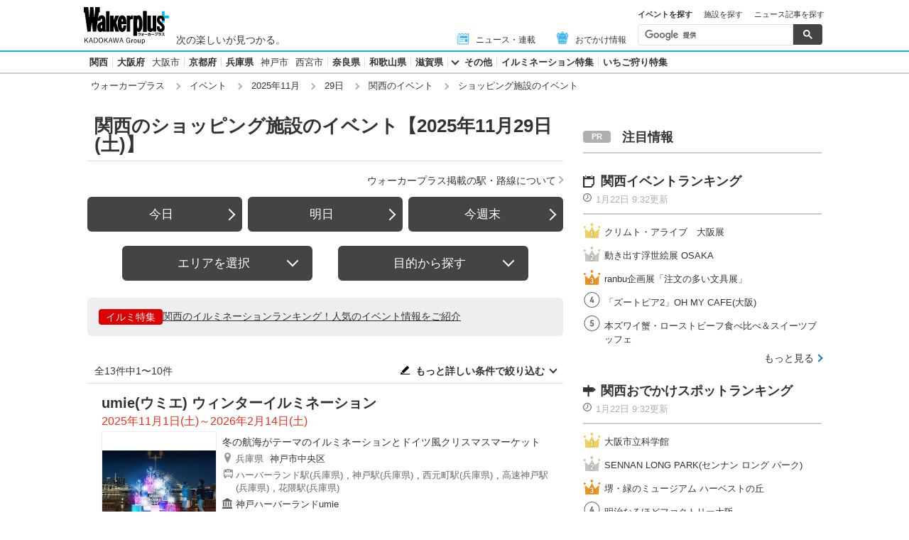

--- FILE ---
content_type: text/html; charset=utf-8
request_url: https://www.walkerplus.com/event_list/1129/ar0700/sg0052/
body_size: 24147
content:
<!DOCTYPE html>
<html lang="ja">
  <head prefix="og: http://ogp.me/ns# fb: http://ogp.me/ns/fb#">
    <meta name="robots" content="max-image-preview:large">
      <meta itemprop="pubdate" content="2026:01:22T10:44:21">
      <meta charset="UTF-8">
      <meta name="viewport" content="width=device-width,user-scalable=yes,initial-scale=1.0">
      <meta name="format-detection" content="telephone=no">
      <meta name="description" content="関西の【2025年11月29日(土)】に開催されるショッピング施設のイベント情報13件をお届けします。今日開催されているイベントはもちろん、週末の「どこ行こう」に役立つ情報が満載！定番イベントから季節の旬なおでかけ情報を毎日配信中、日付別・ジャンル別でも探せます。">
      
        <meta name="keywords" content="関西,ショッピング,2025年11月29日(土)">
      
      <meta property="fb:app_id" content="332691466917918">
      <meta property="og:locale" content="ja_JP">
      <meta property="og:site_name" content="ウォーカープラス（Walkerplus）">
      <meta property="og:url" content="https://www.walkerplus.com/event_list/1129/ar0700/sg0052/">
      
        <meta property="og:title" content="関西のショッピング施設のイベント【2025年11月29日(土)】｜ウォーカープラス">
        <meta property="og:description" content="関西の【2025年11月29日(土)】に開催されるショッピング施設のイベント情報13件をお届けします。今日開催されているイベントはもちろん、週末の「どこ行こう」に役立つ情報が満載！定番イベントから季節の旬なおでかけ情報を毎日配信中、日付別・ジャンル別でも探せます。">
        <meta property="og:type" content="website">
        <meta property="og:image" content="//ms-cache.walkerplus.com/walkertouch/wtd/event/06/l/17606_4.jpg">
      
  <script type="application/ld+json">
  [
  
  {
    "@context" : "http://schema.org",
    "@type" : "Event",
    "name" : "umie(ウミエ) ウィンターイルミネーション",
    "startDate" : "2025-11-01",
    "endDate" : "2026-02-14",
    "image" : "https://ms-cache.walkerplus.com/walkertouch/wtd/event/06/l/17606_4.jpg",
    "telephone" : "078-382-7100",
    "location" : {
      "@type" : "Place",
      "name" : "神戸ハーバーランドumie",
      "address" : {
        "@type" : "PostalAddress",
        "addressLocality" : "神戸市中央区",
        "addressRegion" : "兵庫県"
      }
    },
    "description" : "神戸ハーバーランドumieで開催される、ウィンターイルミネーション。1階センターストリートを中心に、モザイク花の広場、モザイク海の広場、モザイク光の広場などがイルミネーションで装飾される。2025年度はWinter Voyage(ウィンター・ヴォヤージュ)「冬の航海」がテーマ。海のきらめき、オーシャンブルーに輝く5メートルのツリーが登場。パステルカラーの海のバブルがはじけて、皆様を「夢の船旅」へと誘う。",
    "url" : "https://umie.jp/"
  },
  
  {
    "@context" : "http://schema.org",
    "@type" : "Event",
    "name" : "あべのハルカス　天空のイルミネーション2025",
    "startDate" : "2025-10-31",
    "endDate" : "2026-02-28",
    "image" : "https://ms-cache.walkerplus.com/walkertouch/wtd/event/61/l/207961_7.jpg",
    "telephone" : "06-6621-0300",
    "location" : {
      "@type" : "Place",
      "name" : "あべのハルカス",
      "address" : {
        "@type" : "PostalAddress",
        "addressLocality" : "大阪市阿倍野区",
        "addressRegion" : "大阪府"
      }
    },
    "description" : "2025年度は「天空のファンタジア」をテーマに、 16階屋外庭園のイルミネーションを一新。ゴールドを基調とした装飾を全体に施すほか、音楽にあわせて動き出す「デジタルイルミネーションボール」や、人の動きにあわせて光の花が咲く「インタラクティブフラワー」、光に包まれながら写真が撮れるフォトスポットを設置することで、訪れた人々を光の世界に誘う。ほかにも、2階外周デッキやハルカス300(展望台)など、あべのハルカス館内外各所で、冬の時期ならではの、ゆらぎときらめきに満ちた光の装飾を楽しむことができる。",
    "url" : "https://www.abenoharukas-300.jp/"
  },
  
  {
    "@context" : "http://schema.org",
    "@type" : "Event",
    "name" : "ラグザス presents ウメダ☆アイスリンク つるんつるん",
    "startDate" : "2025-11-22",
    "endDate" : "2026-02-23",
    "image" : "https://ms-cache.walkerplus.com/walkertouch/wtd/event/39/l/206539_6.jpg",
    "telephone" : "0570-200-888",
    "location" : {
      "@type" : "Place",
      "name" : "グランフロント大阪",
      "address" : {
        "@type" : "PostalAddress",
        "addressLocality" : "大阪市北区",
        "addressRegion" : "大阪府"
      }
    },
    "description" : "大阪市のうめきた広場に、今シーズンも西日本最大級の都市型仮設アイスリンク「つるんつるん」がオープン。JR大阪駅からすぐそばという絶好のロケーションで、ファミリーやカップル、友達同士など、子どもから大人までアイススケートを楽しむことができる。火曜のグループ割引、水・木曜のファミリーDAY、平日限定19時以降ナイター割引など、各種割引サービスも実施され、気軽にスケートを体験できる。リンク内では手袋の着用が必須。",
    "url" : "https://www.mbs.jp/skate-rink/"
  },
  
  {
    "@context" : "http://schema.org",
    "@type" : "Event",
    "name" : "グランフロント大阪　Champagne Gold Illumination in UMEKITA (シャンパンゴールドイルミネーション イン ウメキタ)",
    "startDate" : "2025-11-06",
    "endDate" : "2026-02-28",
    "image" : "https://ms-cache.walkerplus.com/walkertouch/wtd/event/23/l/417523_3.jpg",
    "telephone" : "06-6372-6300",
    "location" : {
      "@type" : "Place",
      "name" : "グランフロント大阪",
      "address" : {
        "@type" : "PostalAddress",
        "addressLocality" : "大阪市北区",
        "addressRegion" : "大阪府"
      }
    },
    "description" : "毎年好評を博しているグランフロント大阪のクリスマスイルミネーション。2025年度はグラングリーン大阪・南館とうめきたグリーンプレイス開業後初の開催となり、西日本旅客鉄道株式会社と連携し、点灯範囲を大幅に拡大する。装飾LEDは過去最多の約48万球へとスケールアップし、本イベント史上最大規模となる。使用する電力は実質再生可能エネルギー由来(一部エリアを除く)で、LED電球も省電力タイプを採用。環境に配慮したサステナブルなイルミネーションを実現する。都市と緑が融合するうめきたのまちをやわらかな光と彩りでつなぎ、訪れる人々に一層煌びやかな冬の景観を届ける。今年のうめきたエリア(大阪駅北地区)は、3月にグラングリーン大阪・南館がグランドオープン後、初めて迎える特別なクリスマスシーズンとなる。グラングリーン大阪と共に「うめきたの冬を、ひとつに。」という想いを込め、両街区で冬季施策の共通メッセージ「UMEKITA WINTER」を掲げる。",
    "url" : "https://www.grandfront-osaka.jp/xmas2025/"
  },
  
  {
    "@context" : "http://schema.org",
    "@type" : "Event",
    "name" : "ワンダーリンク",
    "startDate" : "2025-11-29",
    "endDate" : "2026-02-15",
    "image" : "https://ms-cache.walkerplus.com/walkertouch/wtd/event/99/l/575399_1.jpg",
    "telephone" : "0120-18-7801",
    "location" : {
      "@type" : "Place",
      "name" : "イオンモール橿原",
      "address" : {
        "@type" : "PostalAddress",
        "addressLocality" : "橿原市",
        "addressRegion" : "奈良県"
      }
    },
    "description" : "イオンモール橿原で初めてオープンする屋外アイススケートリンク。特設リンクはウエストビレッジ バスロータリー横に設置されるので、ショッピングの前後や合間で気軽に利用することができる。シューズをはじめ、手袋や靴下、滑走補助具など必要な用具は現地で購入やレンタルができるため、手ぶらで気軽にアイススケートを楽しむことができる。",
    "url" : "https://kashihara-aeonmall.com/news/event/5448"
  },
  
  {
    "@context" : "http://schema.org",
    "@type" : "Event",
    "name" : "なんば光旅 なんばパークス",
    "startDate" : "2025-11-07",
    "endDate" : "2026-02-15",
    "image" : "https://ms-cache.walkerplus.com/walkertouch/wtd/event/16/l/17616_4.jpg",
    "telephone" : "06-6644-7100",
    "location" : {
      "@type" : "Place",
      "name" : "なんばパークス",
      "address" : {
        "@type" : "PostalAddress",
        "addressLocality" : "大阪市浪速区",
        "addressRegion" : "大阪府"
      }
    },
    "description" : "2025年度で14回目を迎える、なんばエリアを華やかに彩るイルミネーションイベント。約100万球のイルミネーションがなんばエリア各所を彩り、観覧無料で楽しめるのは魅力。なんばパークスでは、たくさんの光が、光の滝や煌めく草原に姿を変え、まるで生きているかのような輝きで幻想的な世界を表現。2階グレイシアコートでは、全長18メートルの「光の滝」が現れる。光の粒がしぶきのようにきらめいて降り注ぐ姿は圧巻だ。",
    "url" : "https://nambamarutto.com/hikaritabi/"
  },
  
  {
    "@context" : "http://schema.org",
    "@type" : "Event",
    "name" : "神戸三田プレミアム・アウトレット　ウィンターイルミネーション",
    "startDate" : "2025-11-07",
    "endDate" : "2026-02-23",
    "image" : "https://ms-cache.walkerplus.com/walkertouch/wtd/event/29/l/56029_9.jpg",
    "telephone" : "",
    "location" : {
      "@type" : "Place",
      "name" : "神戸三田プレミアム・アウトレット",
      "address" : {
        "@type" : "PostalAddress",
        "addressLocality" : "神戸市北区",
        "addressRegion" : "兵庫県"
      }
    },
    "description" : "今年のウィンターイルミネーションは、スクウェア・エニックス「ドラゴンクエスト」オリジナル装飾に合わせて開催。期間中、場内各所に「スライム」や「ギガンテス」、「ゴーレム」など人気モンスター が、クリスマスツリーの装飾やパネル、オブジェになって登場し、施設全体をドラクエワールドに演出している。夜にはシャンパンゴールドのイルミネーションに照らされ、さらに賑やかできらびやかな光の世界に。あたたかな光に包まれ非日常を感じるアウトレットで、「ドラゴンクエスト」の装飾と共に、ホリデーシーズンのショッピングを楽しめる。※クリスマスツリーは2025年12月25日(木)まで。",
    "url" : "https://www.premiumoutlets.co.jp/kobesanda/"
  },
  
  {
    "@context" : "http://schema.org",
    "@type" : "Event",
    "name" : "旧居留地イルミネーション",
    "startDate" : "2025-10-03",
    "endDate" : "2026-02-28",
    "image" : "https://ms-cache.walkerplus.com/walkertouch/wtd/event/00/l/17600_1.jpg",
    "telephone" : "050-1781-5000",
    "location" : {
      "@type" : "Place",
      "name" : "大丸神戸店",
      "address" : {
        "@type" : "PostalAddress",
        "addressLocality" : "神戸市中央区",
        "addressRegion" : "兵庫県"
      }
    },
    "description" : "レトロな雰囲気が残る歴史的な建物やおしゃれなショップが軒を連ねる、兵庫県神戸市旧居留地のイルミネーションイベント。大丸神戸店周辺の街路樹が約11万個の電飾で装飾され、神戸の美しい街並みがイルミネーションで輝く。イルミネーション期間中、10月8日(水)～11月4日(火)は、旧居留地を巡る「PUZZLE RALLY」が開催。ラリースポットを巡って探し出した英文字を並べ替えるとあるキーワードになるというもの。キーワードと必要事項を記載して、応募BOXに投函すると抽選で10名にプレゼントが当たるチャンス。※パズルラリー参加台紙は大丸神戸店館内のみの設置。詳細は公式サイトでご確認ください。",
    "url" : "https://www.daimaru.co.jp/kobe/"
  },
  
  {
    "@context" : "http://schema.org",
    "@type" : "Event",
    "name" : "りんくうプレミアム・アウトレット　ウィンターイルミネーション",
    "startDate" : "2025-11-07",
    "endDate" : "2026-02-23",
    "image" : "https://ms-cache.walkerplus.com/walkertouch/wtd/event/27/l/56027_10.jpg",
    "telephone" : "",
    "location" : {
      "@type" : "Place",
      "name" : "りんくうプレミアム・アウトレット",
      "address" : {
        "@type" : "PostalAddress",
        "addressLocality" : "泉佐野市",
        "addressRegion" : "大阪府"
      }
    },
    "description" : "今年のウィンターイルミネーションは、スクウェア・エニックス「ドラゴンクエスト」オリジナル装飾に合わせて開催。期間中、場内各所に「スライム」や「ギガンテス」、「ゴーレム」など人気モンスター が、クリスマスツリーの装飾やパネル、オブジェになって登場し、施設全体をドラクエワールドに演出している。夜にはシャンパンゴールドのイルミネーションに照らされ、さらに賑やかで煌びやかな光の世界に。あたたかな光に包まれ非日常を感じるアウトレットで、「ドラゴンクエスト」の装飾と共に、ホリデーシーズンのショッピングを楽しめる。※クリスマスツリーは2025年12月25日(木)まで。",
    "url" : "https://www.premiumoutlets.co.jp/rinku/"
  },
  
  {
    "@context" : "http://schema.org",
    "@type" : "Event",
    "name" : "なんば光旅 高島屋大阪店",
    "startDate" : "2025-11-07",
    "endDate" : "2026-02-15",
    "image" : "https://ms-cache.walkerplus.com/walkertouch/wtd/event/30/l/20230_2.jpg",
    "telephone" : "06-6631-1101",
    "location" : {
      "@type" : "Place",
      "name" : "高島屋大阪店",
      "address" : {
        "@type" : "PostalAddress",
        "addressLocality" : "大阪市中央区",
        "addressRegion" : "大阪府"
      }
    },
    "description" : "2025年で14回目を迎える、なんばエリアを華やかに彩るイルミネーションイベント。約100万球のイルミネーションがなんばエリア各所を彩り、観覧無料で楽しめるのは魅力。高島屋大阪店では、屋上ガーデンを活かした夜間イルミネーションを展開。星の軌跡をイメージしたゲートやシンボルのビックスターが、華やかな空間を演出する。",
    "url" : "https://nambamarutto.com/hikaritabi/"
  }
  
  ]
  </script>

      <meta name="twitter:card" content="summary_large_image">
      <meta name="twitter:site" content="@walkerplus_news">
      <meta name="twitter:domain" content="www.walkerplus.com">
      
      <link rel="icon" type="image/x-icon" href="https://www.walkerplus.com/asset/images/icon/favicon.ico">
      
      <link rel="stylesheet" href="/asset/css/style-pc.css">
      
      

      
      
      <link rel="apple-touch-icon" sizes="180x180" href="/asset/images/icon/apple-touch-icon.png">
      
      <link rel="icon" sizes="228x228" href="/asset/images/icon/apple-touch-icon-228x228.png">
      
      
      
      
      
    
  <link rel="canonical" href="https://www.walkerplus.com/event_list/1129/ar0700/sg0052/">

    
    
    
    <title>関西のショッピング施設のイベント【2025年11月29日(土)】｜ウォーカープラス</title>
    
        
        <meta name="ad_dfp_area" code="">
        
    
    
      
        <meta name="ad_dfp_genre" code="">
      
    
    
  
  
    <!-- Ad - WP List -->
<script async='async' src='https://securepubads.g.doubleclick.net/tag/js/gpt.js'></script>
<script>
  window.googletag = window.googletag || {cmd: []};

  var area = (/ar[0-9]{4}/g.exec(location.pathname));
  area = (area == null)? '' : area[0];
  
  var ppid = '';
  for( var c of document.cookie.split(';')){if(c.split('=')[0] == ' _td_ssc_id'){ppid = c.split('=')[1]+"SyiPfkXWKB38j";}}
  
  var wp_genre = document.querySelector('meta[name=ad_dfp_genre]') ? [document.getElementsByName('ad_dfp_genre')[0].getAttribute('code')] : [];
</script>

<script>
  if (document.querySelector('meta[name=r18]')){
    googletag.cmd.push(function() {
      googletag.defineSlot('/11970315/wp_all_bb_gam', [[728, 90], [970, 250]], 'wp_all_bb_gam').setCollapseEmptyDiv(true).addService(googletag.pubads());
      googletag.defineSlot('/11970315/wp_all_ol_gam', [728, 90], 'wp_all_ol_gam').addService(googletag.pubads());
      googletag.defineSlot('/11970315/wp_all_1r_gam', [[300, 250], [300, 600]], 'wp_all_1r_gam').setCollapseEmptyDiv(true).addService(googletag.pubads());
      googletag.defineSlot('/11970315/wp_all_2r_gam', [[300, 250], [300, 600]], 'wp_all_2r_gam').addService(googletag.pubads());
      googletag.defineSlot('/11970315/wp_all_3r_gam', [300, 250], 'wp_all_3r_gam').addService(googletag.pubads());
      googletag.defineSlot('/11970315/wp_all_4r_gam', [300, 250], 'wp_all_4r_gam').addService(googletag.pubads());
      googletag.defineSlot('/11970315/wp_list_infeed1_gam', [[1, 1], 'fluid'], 'wp_list_infeed1_gam').addService(googletag.pubads());
      googletag.defineSlot('/11970315/wp_list_infeed2_gam', [[1, 1], 'fluid'], 'wp_list_infeed2_gam').addService(googletag.pubads());
      googletag.defineSlot('/11970315/wp_list_infeed3_gam', [[1, 1], 'fluid'], 'wp_list_infeed3_gam').addService(googletag.pubads());
      googletag.defineSlot('/11970315/wp_all_iat1_gam', ['fluid'], 'wp_all_iat1_gam').addService(googletag.pubads());
      googletag.defineSlot('/11970315/wp_all_iat2_gam', ['fluid'], 'wp_all_iat2_gam').addService(googletag.pubads());
      googletag.defineSlot('/11970315/wp_all_iat3_gam', ['fluid'], 'wp_all_iat3_gam').addService(googletag.pubads());
      googletag.defineSlot('/11970315/wp_all_iat4_gam', ['fluid'], 'wp_all_iat4_gam').addService(googletag.pubads());
      googletag.defineSlot('/11970315/wp_all_iat5_gam', ['fluid'], 'wp_all_iat5_gam').addService(googletag.pubads());
      googletag.defineSlot('/11970315/wp_all_iat6_gam', ['fluid'], 'wp_all_iat6_gam').addService(googletag.pubads());
      googletag.defineSlot('/11970315/wp_all_sidebnr1_gam', [170, 1024], 'wp_all_sidebnr1_gam').addService(googletag.pubads());
      googletag.defineSlot('/11970315/wp_all_sidebnr2_gam', [170, 1024], 'wp_all_sidebnr2_gam').addService(googletag.pubads());

      googletag.pubads().setTargeting('area', [area]);
      googletag.pubads().setTargeting('page-attributes', [document.querySelector('meta[name=r18]') ? 'R-18' : '']);
      googletag.pubads().setTargeting('page-environment', [(location.hostname=="www.walkerplus.com")? '': 'test']);
      googletag.pubads().setTargeting('wp_genre', wp_genre);

      if(ppid){
        googletag.pubads().setPublisherProvidedId(ppid);
      }

      googletag.pubads().collapseEmptyDivs();
      googletag.pubads().enableSingleRequest();

      googletag.enableServices();
    });
  } else {
    !function(a9,a,p,s,t,A,g){if(a[a9])return;function q(c,r){a[a9]._Q.push([c,r])}a[a9]={init:function(){q("i",arguments)},fetchBids:function(){q("f",arguments)},setDisplayBids:function(){},targetingKeys:function(){return[]},_Q:[]};A=p.createElement(s);A.async=!0;A.src=t;g=p.getElementsByTagName(s)[0];g.parentNode.insertBefore(A,g)}("apstag",window,document,"script","//c.amazon-adsystem.com/aax2/apstag.js");

    (function () {
      var pbjsEl = document.createElement("script"); pbjsEl.type = "text/javascript";
      pbjsEl.async = true; var isHttps = 'https:' === document.location.protocol;
      pbjsEl.src = "//ads.rubiconproject.com/prebid/16326_walkerplus_PC.js";
      var pbjsTargetEl = document.getElementsByTagName("head")[0];
      pbjsTargetEl.insertBefore(pbjsEl, pbjsTargetEl.firstChild);
    })();

    var gptAdSlots = [];
    var headerBiddingSlots = [];
    var nonHeaderBiddingSlots = [];

    var pbjs = pbjs || {};
    pbjs.que = pbjs.que || [];

    var failSafeTimeout = 2500;
    var apstag_pubID = '3556';
    var apstag_bidTimeout = 1000;

    googletag.cmd.push(function() {
      gptAdSlots[0] = googletag.defineSlot('/11970315/wp_all_bb_gam', [[728, 90], [970, 250]], 'wp_all_bb_gam').setCollapseEmptyDiv(true).addService(googletag.pubads());
      gptAdSlots[1] = googletag.defineSlot('/11970315/wp_all_ol_gam', [728, 90], 'wp_all_ol_gam').addService(googletag.pubads());
      gptAdSlots[2] = googletag.defineSlot('/11970315/wp_all_1r_gam', [[300, 250], [300, 600]], 'wp_all_1r_gam').setCollapseEmptyDiv(true).addService(googletag.pubads());
      gptAdSlots[3] = googletag.defineSlot('/11970315/wp_all_2r_gam', [[300, 250], [300, 600]], 'wp_all_2r_gam').addService(googletag.pubads());
      gptAdSlots[4] = googletag.defineSlot('/11970315/wp_all_3r_gam', [300, 250], 'wp_all_3r_gam').addService(googletag.pubads());
      gptAdSlots[5] = googletag.defineSlot('/11970315/wp_all_4r_gam', [300, 250], 'wp_all_4r_gam').addService(googletag.pubads());
      gptAdSlots[6] = googletag.defineSlot('/11970315/wp_list_infeed1_gam', [[1, 1], 'fluid'], 'wp_list_infeed1_gam').addService(googletag.pubads());
      gptAdSlots[7] = googletag.defineSlot('/11970315/wp_list_infeed2_gam', [[1, 1], 'fluid'], 'wp_list_infeed2_gam').addService(googletag.pubads());
      gptAdSlots[8] = googletag.defineSlot('/11970315/wp_list_infeed3_gam', [[1, 1], 'fluid'], 'wp_list_infeed3_gam').addService(googletag.pubads());
      gptAdSlots[9] = googletag.defineSlot('/11970315/wp_all_iat1_gam', ['fluid'], 'wp_all_iat1_gam').addService(googletag.pubads());
      gptAdSlots[10] = googletag.defineSlot('/11970315/wp_all_iat2_gam', ['fluid'], 'wp_all_iat2_gam').addService(googletag.pubads());
      gptAdSlots[11] = googletag.defineSlot('/11970315/wp_all_iat3_gam', ['fluid'], 'wp_all_iat3_gam').addService(googletag.pubads());
      gptAdSlots[12] = googletag.defineSlot('/11970315/wp_all_iat4_gam', ['fluid'], 'wp_all_iat4_gam').addService(googletag.pubads());
      gptAdSlots[13] = googletag.defineSlot('/11970315/wp_all_iat5_gam', ['fluid'], 'wp_all_iat5_gam').addService(googletag.pubads());
      gptAdSlots[14] = googletag.defineSlot('/11970315/wp_all_iat6_gam', ['fluid'], 'wp_all_iat6_gam').addService(googletag.pubads());
      gptAdSlots[15] = googletag.defineSlot('/11970315/wp_all_sidebnr1_gam', [170, 1024], 'wp_all_sidebnr1_gam').addService(googletag.pubads());
      gptAdSlots[16] = googletag.defineSlot('/11970315/wp_all_sidebnr2_gam', [170, 1024], 'wp_all_sidebnr2_gam').addService(googletag.pubads());

      headerBiddingSlots.push(gptAdSlots[0]);
      headerBiddingSlots.push(gptAdSlots[1]);
      headerBiddingSlots.push(gptAdSlots[2]);
      headerBiddingSlots.push(gptAdSlots[3]);
      headerBiddingSlots.push(gptAdSlots[4]);
      headerBiddingSlots.push(gptAdSlots[5]);
      nonHeaderBiddingSlots.push(gptAdSlots[6]);
      nonHeaderBiddingSlots.push(gptAdSlots[7]);
      nonHeaderBiddingSlots.push(gptAdSlots[8]);
      nonHeaderBiddingSlots.push(gptAdSlots[9]);
      nonHeaderBiddingSlots.push(gptAdSlots[10]);
      nonHeaderBiddingSlots.push(gptAdSlots[11]);
      nonHeaderBiddingSlots.push(gptAdSlots[12]);
      nonHeaderBiddingSlots.push(gptAdSlots[13]);
      nonHeaderBiddingSlots.push(gptAdSlots[14]);
      nonHeaderBiddingSlots.push(gptAdSlots[15]);
      nonHeaderBiddingSlots.push(gptAdSlots[16]);

      googletag.pubads().setTargeting('area', [area]);
      googletag.pubads().setTargeting('page-attributes', [document.querySelector('meta[name=r18]') ? 'R-18' : '']);
      googletag.pubads().setTargeting('page-environment', [(location.hostname=="www.walkerplus.com")? '': 'test']);
      googletag.pubads().setTargeting('wp_genre', wp_genre);

      if(ppid){
        googletag.pubads().setPublisherProvidedId(ppid);
      }

      googletag.pubads().collapseEmptyDivs();
      googletag.pubads().disableInitialLoad();
      googletag.pubads().enableSingleRequest();

      googletag.enableServices();

      if (nonHeaderBiddingSlots.length > 0) {
        googletag.pubads().refresh(nonHeaderBiddingSlots);
      }
    });

    apstag.init({
      pubID: apstag_pubID,
      adServer: 'googletag',
      bidTimeout: apstag_bidTimeout
    });

    var apstagSlots = [{
      slotID: 'wp_all_bb_gam',
      sizes: [[970, 250], [728, 90]],
      slotName: 'wp_all_bb_aps'
    }, {
      slotID: 'wp_all_ol_gam',
      sizes: [[728, 90]],
      slotName: 'wp_all_ol_aps'
    }, {
      slotID: 'wp_all_1r_gam',
      sizes: [[300, 600], [300, 250]],
      slotName: 'wp_all_1r_aps'
    }, {
      slotID: 'wp_all_2r_gam',
      sizes: [[300, 600], [300, 250]],
      slotName: 'wp_all_2r_aps'
    }, {
      slotID: 'wp_all_3r_gam',
      sizes: [[300, 250]],
      slotName: 'wp_all_3r_aps'
    }, {
      slotID: 'wp_all_4r_gam',
      sizes: [[300, 250]],
      slotName: 'wp_all_4r_aps'
    }];

    function fetchHeaderBids() {
      var bidders = ['a9', 'prebid'];

      var requestManager = {
        adserverRequestSent: false
      };

      bidders.forEach(function(bidder) {
        requestManager[bidder] = false;
      })

      function allBiddersBack() {
        var allBiddersBack = bidders
          .map(function(bidder) {return requestManager[bidder]; })
          .filter(function(bool) {return bool;})
          .length === bidders.length;
        return allBiddersBack;
      }

      function headerBidderBack(bidder) {
        if (requestManager.adserverRequestSent === true) {
          return;
        }
        if (bidder === 'a9') {
          googletag.cmd.push(function() {
            apstag.setDisplayBids();
          });
        } else if (bidder === 'prebid') {
        }

        requestManager[bidder] = true;

        if (allBiddersBack()) {
          sendAdserverRequest();
        }
      }

      function sendAdserverRequest() {
        if (requestManager.adserverRequestSent === true) {
          return;
        }
        requestManager.adserverRequestSent = true;
        googletag.cmd.push(function() {
          googletag.pubads().refresh(headerBiddingSlots);
        });
      }

      function requestBids() {
        apstag.fetchBids({
          slots: apstagSlots
        }, function(bids) {
          headerBidderBack('a9');
        });

        googletag.cmd.push(function() {
          pbjs.que.push(function() {
            pbjs.rp.requestBids({
              callback: function (bidResponses) {
                headerBidderBack('prebid');
              },
              gptSlotObjects: headerBiddingSlots
            });
          });
        });
      }

      requestBids();

      window.setTimeout(function() {
          sendAdserverRequest();
      }, failSafeTimeout);
    }

    fetchHeaderBids();
  }
</script>
  


    
      <link rel="manifest" href="/manifest.json" />
<script>
	function push_Subscribe(){
	if(!document.cookie.match('wp_push_view=1')){
		ptsdk.subscribeWithConfirm();
		document.cookie = 'wp_push_view=1; Secure; SameSite=strict; max-age=3600';
	}}
        window.setTimeout(push_Subscribe, 3000);
</script>
<script src="/asset/push/pt-sdk.js" data-config-url="https://pt.appirits.com/js/svc/9fc1e0a74543/pt-service.json" datadialog-url="https://pt.appirits.com/js/dig/9fc1e0a74543/dialog.json" data-app-id="9fc1e0a74543" data-scope="/"></script>
    
  </head>
  
    <body >
  
  <!-- Google Tag Manager -->
<noscript><iframe src="//www.googletagmanager.com/ns.html?id=GTM-MFFS32"
        height="0" width="0" style="display:none;visibility:hidden"></iframe></noscript>
<script>(function(w,d,s,l,i){w[l]=w[l]||[];w[l].push({'gtm.start':
    new Date().getTime(),event:'gtm.js'});var f=d.getElementsByTagName(s)[0],
j=d.createElement(s),dl=l!='dataLayer'?'&l='+l:'';j.async=true;j.src=
'//www.googletagmanager.com/gtm.js?id='+i+dl;f.parentNode.insertBefore(j,f);
})(window,document,'script','dataLayer','GTM-MFFS32');</script>
<!-- End Google Tag Manager -->
  
  
    <div class="l-wrap">
      <header class="l-header">
          
                    <div class="l-header__main ga_pc_header">
            <div class="l-header__wire">
              <a class="l-header__logo" href="/"><img src="/asset/images/common/header_kado_logo.svg" alt="Walker+" width="112" height="45"></a>
              <p class="l-header__area">次の楽しいが見つかる。</p>
              <!-- start globalNav-->
<div class="l-header-gNav ga_pc_header_navi">
  <ul class="l-header-gNav__list">
    <li class="l-header-gNav__item is-news"><a class="l-header-gNav__link" href="/article_list/ar0700/"><span class="l-header-gNav__ico"><img src="/asset/images/common/ico_main-news.svg" alt="" width="20" height="20"></span>ニュース・連載</a></li>
    <li class="l-header-gNav__item is-odekake"><a class="l-header-gNav__link" href="/odekake/"><span class="l-header-gNav__ico"><img src="/asset/images/common/ico_odekake.svg" alt="" width="20" height="20"></span>おでかけ情報</a></li>
  </ul>
</div>
<!-- end globalNav-->

<div class="m-g-search js-g-search">
  <ul class="m-g-search_tab js-search-tab">
    <li class="m-g-search_list is-active">イベントを探す</li>
    <li class="m-g-search_list">施設を探す</li>
    <li class="m-g-search_list">ニュース記事を探す</li>
  </ul>
  <div class="m-g-search_content">
    <div class="m-g-search_box">
      <div class="m-gcse">
        <script async src='https://cse.google.com/cse.js?cx=partner-pub-1678882734656527:5468462290'></script>
        <div class="gcse-searchbox-only" data-resultsUrl="https://www.walkerplus.com/info/search/result_event.html" data-gname="eventsearch" data-enableHistory="true"></div>
      </div>
    </div>
    <div class="m-g-search_box is-none">
      <div class="m-gcse">
        <script async src='https://cse.google.com/cse.js?cx=partner-pub-1678882734656527:6392900846'></script>
        <div class="gcse-searchbox-only" data-resultsUrl="https://www.walkerplus.com/info/search/result_spot.html" data-gname="spotsearch" data-enableHistory="true"></div>
      </div>
    </div>
    <div class="m-g-search_box is-none">
      <div class="m-gcse">
        <script async src='https://cse.google.com/cse.js?cx=partner-pub-1678882734656527:7152885537'></script>
        <div class="gcse-searchbox-only" data-resultsUrl="https://www.walkerplus.com/info/search/result_article.html" data-gname="articlesearch" data-enableHistory="true"></div>
      </div>
    </div>
  </div>
</div>
            </div>
          </div>
            <nav class="l-header__nav">
              <div class="l-header-areaNav">
                <!-- start areaNav【PC】-->
<div class="l-header-areaNav">
  <ul class="l-header-areaNav__list">
    <!-- ▼エリアナビ・ソース差し替え部分 -->
    <li class="l-header-areaNav__item"><a class="l-header-areaNav__link l-header-areaNav__link--large" href="/top/ar0700/">関西</a></li>
    <li class="l-header-areaNav__item"><a class="l-header-areaNav__link l-header-areaNav__link--large" href="/top/ar0727/">大阪府</a> <a class="l-header-areaNav__link" href="/top/ar0727100/osaka/">大阪市</a></li>
    <li class="l-header-areaNav__item"><a class="l-header-areaNav__link l-header-areaNav__link--large" href="/top/ar0726/">京都府</a></li>
      <!--a class="l-header-areaNav__link" href="/travel/top/ar0726/">京都観光</a></li-->
      <li class="l-header-areaNav__item"><a class="l-header-areaNav__link l-header-areaNav__link--large" href="/top/ar0728/">兵庫県</a>
      <a class="l-header-areaNav__link" href="/top/ar0728100/kobe/">神戸市</a>
      <a class="l-header-areaNav__link" href="/top/ar0728204/nishinomiya/">西宮市</a></li>
      <li class="l-header-areaNav__item"><a class="l-header-areaNav__link l-header-areaNav__link--large" href="/top/ar0729/">奈良県</a></li>
      <li class="l-header-areaNav__item"><a class="l-header-areaNav__link l-header-areaNav__link--large" href="/top/ar0730/">和歌山県</a></li>
      <li class="l-header-areaNav__item"><a class="l-header-areaNav__link l-header-areaNav__link--large" href="/top/ar0725/">滋賀県</a></li>
      <li class="l-header-areaNav__item"><a class="l-header-areaNav__link l-header-areaNav__link--large has-more js-headerAcc" href="">その他</a></li>
             
             
             <li class="l-header-areaNav__item"><a class="l-header-areaNav__link l-header-areaNav__link--large" href="https://illumi.walkerplus.com/list/ar0700/" target="_blank" rel="noopener">イルミネーション特集</a></li>
              <li class="l-header-areaNav__item"><a class="l-header-areaNav__link l-header-areaNav__link--large" href="https://ichigo.walkerplus.com/list/ar0700/" target="_blank" rel="noopener">いちご狩り特集</a></li>
             
             <!-- ▲エリアナビ・ソース差し替え部分 -->
  </ul>
  <div class="l-header-areaNav-more">
    <p class="l-header-areaNav-more__ttl">関西<a class="l-header-areaNav-more__ttllink" href="/top/ar0700/">関西TOP</a></p>
    <dl class="l-header-areaNav-more__main"> <dt class="l-header-areaNav-more__name">大阪府</dt>
      <dd class="l-header-areaNav-more__content">
        <ul class="l-header-areaNav-more__list">
          <li class="l-header-areaNav-more__item"><a class="l-header-areaNav-more__link" href="/top/ar0727100/osaka/">大阪市</a></li>
          <li class="l-header-areaNav-more__item"><a class="l-header-areaNav-more__link" href="/top/ar0727140/sakai/">堺市</a></li>
          <li class="l-header-areaNav-more__item"><a class="l-header-areaNav-more__link" href="/top/ar0727203/toyonaka/">豊中市</a></li>
          <li class="l-header-areaNav-more__item"><a class="l-header-areaNav-more__link" href="/top/ar0727205/suita/">吹田市</a></li>
          <li class="l-header-areaNav-more__item"><a class="l-header-areaNav-more__link" href="/top/ar0727210/hirakata/">枚方市</a></li>
        </ul>
      </dd>
    </dl>
    <dl class="l-header-areaNav-more__main"> <dt class="l-header-areaNav-more__name">京都府</dt>
      <dd class="l-header-areaNav-more__content">
        <ul class="l-header-areaNav-more__list">
          <li class="l-header-areaNav-more__item"><a class="l-header-areaNav-more__link" href="/top/ar0726100/kyoto/">京都市</a></li>
          <!--li class="l-header-areaNav-more__item"><a class="l-header-areaNav-more__link" href="/travel/top/ar0726/">京都観光</a></li-->
        </ul>
      </dd>
    </dl>
    <dl class="l-header-areaNav-more__main"> <dt class="l-header-areaNav-more__name">兵庫県</dt>
      <dd class="l-header-areaNav-more__content">
        <ul class="l-header-areaNav-more__list">
          <li class="l-header-areaNav-more__item"><a class="l-header-areaNav-more__link" href="/top/ar0728100/kobe/">神戸市</a></li>
          <li class="l-header-areaNav-more__item"><a class="l-header-areaNav-more__link" href="/top/ar0728201/himeji/">姫路市</a></li>
          <li class="l-header-areaNav-more__item"><a class="l-header-areaNav-more__link" href="/top/ar0728204/nishinomiya/">西宮市</a></li>
        </ul>
      </dd>
    </dl>
    <dl class="l-header-areaNav-more__main"> <dt class="l-header-areaNav-more__name">奈良県</dt>
      <dd class="l-header-areaNav-more__content">
        <ul class="l-header-areaNav-more__list">
          <li class="l-header-areaNav-more__item"><a class="l-header-areaNav-more__link" href="/top/ar0729201/nara/">奈良市</a></li>
        </ul>
      </dd>
    </dl>
    <dl class="l-header-areaNav-more__main"> <dt class="l-header-areaNav-more__name">和歌山県</dt>
      <dd class="l-header-areaNav-more__content">
        <ul class="l-header-areaNav-more__list">
          <li class="l-header-areaNav-more__item"><a class="l-header-areaNav-more__link" href="/top/ar0730201/wakayama/">和歌山市</a></li>
        </ul>
      </dd>
    </dl>
    <dl class="l-header-areaNav-more__main"> <dt class="l-header-areaNav-more__name">滋賀県</dt>
      <dd class="l-header-areaNav-more__content">
        <ul class="l-header-areaNav-more__list">
          <li class="l-header-areaNav-more__item"><a class="l-header-areaNav-more__link" href="/top/ar0725201/otsu/">大津市</a></li>
        </ul>
      </dd>
    </dl><a class="p-btn is-white l-header-areaNav-more__btn" href="">閉じる</a> </div>
</div>
              </div>
            </nav>
          
          
          
  <div class="l-header__breadcrumb">
  <div class="m-breadcrumb ga_pc_breadcrumb">
      <script type="application/ld+json">
      {
        "@context":"http://schema.org",
        "@type":"BreadcrumbList",
        "itemListElement":[
            
                {
                    "@type":"ListItem",
                    "position":1,
                    "item":{
                            "@id":"https://www.walkerplus.com/",
                            "name":"ウォーカープラス"
                      }
                  },
            
                {
                    "@type":"ListItem",
                    "position":2,
                    "item":{
                            "@id":"https://www.walkerplus.com/event_list/",
                            "name":"イベント"
                      }
                  },
            
                {
                    "@type":"ListItem",
                    "position":3,
                    "item":{
                            "@id":"https://www.walkerplus.com/event_list/11/",
                            "name":"2025年11月"
                      }
                  },
            
                {
                    "@type":"ListItem",
                    "position":4,
                    "item":{
                            "@id":"https://www.walkerplus.com/event_list/1129/",
                            "name":"29日"
                      }
                  },
            
                {
                    "@type":"ListItem",
                    "position":5,
                    "item":{
                            "@id":"https://www.walkerplus.com/event_list/1129/ar0700/",
                            "name":"関西のイベント"
                      }
                  },
            
                {
                    "@type":"ListItem",
                    "position":6,
                    "item":{
                            "@id":"https://www.walkerplus.com/event_list/1129/ar0700/sg0052/",
                            "name":"ショッピング施設のイベント"
                      }
                  }
            
        ]
     }
      </script>
      <ul class="m-breadcrumb__list">
        
          
            <li class="m-breadcrumb__item">
              <a class="m-breadcrumb__link" href="/">ウォーカープラス</a>
            </li>
          
        
          
            <li class="m-breadcrumb__item">
              <a class="m-breadcrumb__link" href="/event_list/">イベント</a>
            </li>
          
        
          
            <li class="m-breadcrumb__item">
              <a class="m-breadcrumb__link" href="/event_list/11/">2025年11月</a>
            </li>
          
        
          
            <li class="m-breadcrumb__item">
              <a class="m-breadcrumb__link" href="/event_list/1129/">29日</a>
            </li>
          
        
          
            <li class="m-breadcrumb__item">
              <a class="m-breadcrumb__link" href="/event_list/1129/ar0700/">関西のイベント</a>
            </li>
          
        
          
            <li class="m-breadcrumb__item">
              ショッピング施設のイベント
            </li>
          
        
      </ul>
      
  </div>
</div>

          




<!-- emergency -->
<!--style>
.CommonCautionFrames{margin:20px 0}.CommonCautionInner{padding:16px 16px;background:#EFEFEF}.CommonCautionText{font-size:14px;line-height:1.8;text-align:center;color:#d00}.CommonCautionText strong{font-weight:700}@media screen and (min-width:768px){.CommonCautionFrames{}.CommonCautionInner{max-width:1000px;margin:auto}.CommonCautionText{font-size:16px}}
</style>

<div class="CommonCautionFrames">
        <div class="CommonCautionInner">
        <p class="CommonCautionText"><a href="/info/announce.html" target="_blank">サーバーメンテナンスのお知らせ</a></p>
    </div>
</div-->
          
          <div class="m-prbnrlist__billboard">
<!-- Ad - WP BB -->
<div id='wp_all_bb_gam' style='min-width: 728px;min-height: 90px'>
  <script>
    googletag.cmd.push(function() { googletag.display('wp_all_bb_gam'); });
  </script>
</div>
</div>
        </header>
      <div class="l-contents">
        
  <!-- all_jack_gam -->
<div class="jack_contents">
  <div class="jack_left">
    <!-- Ad - WP Sidebnr1 -->
    <div id='wp_all_sidebnr1_gam' style='height:1024px; width:170px;'>
      <script>
        googletag.cmd.push(function() { googletag.display('wp_all_sidebnr1_gam'); });
      </script>
    </div>
  </div>
  
  <div class="jack_right">
    <!-- Ad - WP Sidebnr2 -->
    <div id='wp_all_sidebnr2_gam' style='height:1024px; width:170px;'>
      <script>
        googletag.cmd.push(function() { googletag.display('wp_all_sidebnr2_gam'); });
      </script>
    </div>
  </div>
</div>

        <main class="l-main">
  <section>
    <div class="p-heading--lv1">
      <h1 class="p-heading__ttl">関西のショッピング施設のイベント【2025年11月29日(土)】</h1>
    </div>
    <div class="l-block--block l-block--com-bottom_s">
      <ul class="m-linklist">
       <li class="m-linklist__item is-right"><a href="/info/station.html" class="m-linklist__link is-arw_r">ウォーカープラス掲載の駅・路線について</a></li>
      </ul>
    </div>
    
    


<div class="l-block--s">
  <div class="m-btnset">
    <a class="p-btn is-side" href="/event_list/today/ar0700/sg0052/">今日</a>
    <a class="p-btn is-side" href="/event_list/tommorow/ar0700/sg0052/">明日</a>
    <a class="p-btn is-side" href="/event_list/weekend/ar0700/sg0052/">今週末</a>
  </div>
</div>


<div class="p-btntab">
  <ul class="p-btntab_menu js-tabmenu">
    <li><span class="p-btn">エリアを選択</span></li>
    <li><span class="p-btn">目的から探す</span></li>
  </ul>
  <div class="p-btntab_boby">
    <div class="p-btntab_contents">
      <div class="p-btntab__main">
        <dl class="m-refine__block">
    <dt class="m-refine__dt" data-acc-switch="carea01"><a href="">エリア</a></dt>
    <dd class="m-refine__dd" data-acc-body="carea01">
        <ul class="m-refine-area__list m-refine__list--4">
            <li class="m-refine__item">関西</li>
            <li class="m-refine__item"><a class="gawp__eventlist-refine-ar0727 m-refine__link" href="/event_list/1129/ar0727/sg0052/">大阪府</a></li>
            <li class="m-refine__item"><a class="gawp__eventlist-refine-ar0726 m-refine__link" href="/event_list/1129/ar0726/sg0052/">京都府</a></li>
            <li class="m-refine__item"><a class="gawp__eventlist-refine-ar0728 m-refine__link" href="/event_list/1129/ar0728/sg0052/">兵庫県</a></li>
            <li class="m-refine__item"><a class="gawp__eventlist-refine-ar0729 m-refine__link" href="/event_list/1129/ar0729/sg0052/">奈良県</a></li>
            <li class="m-refine__item"><a class="gawp__eventlist-refine-ar0730 m-refine__link" href="/event_list/1129/ar0730/sg0052/">和歌山県</a></li>
            <li class="m-refine__item"><a class="gawp__eventlist-refine-ar0725 m-refine__link" href="/event_list/1129/ar0725/sg0052/">滋賀県</a></li>
        </ul>
    </dd>
</dl>
<dl class="m-refine__block is-nobt">
    <dt class="m-refine__dt"></dt>
    <dd class="m-refine__dd">
        <ul class="m-refine__list">
            <li class="m-refine__item"><a class="gawp__eventlist-refine-ar0000 m-refine__link" href="/event_list/">→全国のイベント一覧を見る</a></li>
        </ul>
    </dd>
</dl>
        <div class="is-menuClose">
          <p class="p-btn__item"><span class="p-btn is-onclose js-closeing">折りたたむ</span></p>
        </div>
      </div>
    </div>
    <div class="p-btntab_contents">
      <div class="p-btntab__main">
        
<ul class="m-search_tag is-narrow">
  
    <li class="m-search_tag_list"><a class="m-search_tag_link" href="/event_list/1129/ar0700/eg1003/sg0052/"><span>食べる</span><span class="m-search_tag_text">物産展・観光フェア、グルメ・フードフェスなど</span></a></li>
    <li class="m-search_tag_list"><a class="m-search_tag_link" href="/event_list/1129/ar0700/eg1001/sg0052/"><span>遊ぶ</span><span class="m-search_tag_text">スポーツ・アニメ、ゲーム、動物ふれあいイベントなど</span></a></li>
    <li class="m-search_tag_list"><a class="m-search_tag_link" href="/event_list/1129/ar0700/eg1002/sg0052/"><span>観る・学ぶ</span><span class="m-search_tag_text">演劇・展示会など</span></a></li>
  
</ul>
        <div class="is-menuClose">
          <p class="p-btn__item"><span class="p-btn is-onclose js-closeing">折りたたむ</span></p>
        </div>
      </div>
    </div>
  </div>
</div>
    
    
      <!-- コンテンツ誘導枠 -->
<div class="infomation_area">
  <ul class="infomation_lists">
    <!--li class="infomation_list">
      <div class="infomation_icon is-wide"><span class="infomation_ico">紅葉特集</span></div>
      <p class="infomation_text"><a href="https://koyo.walkerplus.com/migoro/ar0700/?utm_source=wp&utm_medium=referral&utm_campaign=event_list&utm_content=suggest0700" target="_blank">関西で今見頃の紅葉スポット一覧</a></p>
    </li-->
    <li class="infomation_list">
      <div class="infomation_icon is-wide"><span class="infomation_ico">イルミ特集</span></div>
      <p class="infomation_text"><a href="https://illumi.walkerplus.com/ranking/ar0700/?utm_source=wp&utm_medium=referral&utm_campaign=event_list&utm_content=suggest0700" target="_blank">関西のイルミネーションランキング！人気のイベント情報をご紹介
</a></p>
    </li>
  </ul>
</div>
    
    
    
    <section class="l-block--m">
      <!-- start メインリスト-->
      <div class="m-mainlist is-newlist">
        <div class="m-mainlist-condition">
          <p class="m-mainlist-condition__result">全13件中1〜10件</p>
          <p class="m-mainlist-condition__btn">
            <i class="icon_conditions"></i>
            <a href="#js-refine" class="js-scroll">もっと詳しい条件で絞り込む</a>
          </p>
        </div>
        <div class="m-mainlist__main">
          <ul class="m-mainlist__list">
            
              
              <li class="m-mainlist__item">
  <div class="m-mainlist-item">
    
      <a href="/event/ar0728e17606/">
        <span class="m-mainlist-item__ttl">umie(ウミエ) ウィンターイルミネーション</span>
      </a>
    
    <p class="m-mainlist-item-event__period">
      <span class="m-mainlist-item-event__open">開催中</span>
      
      2025年11月1日(土)～2026年2月14日(土)
    </p>
    <div class="m-mainlist-item__link">
      <a class="m-mainlist-item__txt" href="/event/ar0728e17606/">冬の航海がテーマのイルミネーションとドイツ風クリスマスマーケット</a>
      
        <p class="m-mainlist-item__map"><a class="m-mainlist-item__maplink" href="/event_list/ar0728/">兵庫県</a>
        
          神戸市中央区
        
        </p>
        
          <p class="m-mainlist-item__station">
           
             <a class="m-mainlist-item__stationlink" href="/top/ar0728/sc318269/">ハーバーランド駅(兵庫県)</a>,
            
             <a class="m-mainlist-item__stationlink" href="/top/ar0728/sc311664d/">神戸駅(兵庫県)</a>,
            
             <a class="m-mainlist-item__stationlink" href="/top/ar0728/sc318100/">西元町駅(兵庫県)</a>,
            
             <a class="m-mainlist-item__stationlink" href="/top/ar0728/sc318101/">高速神戸駅(兵庫県)</a>,
            
             <a class="m-mainlist-item__stationlink" href="/top/ar0728/sc318098/">花隈駅(兵庫県)</a>
            
          </p>
        
        <p class="m-mainlist-item-event__place">神戸ハーバーランドumie</p>
        <ul class="m-mainlist-item__tags">
        
          <li class="m-mainlist-item__tagsitem"><span class="m-mainlist-item__tagsitemlink is-tag_disable">入場無料</span></li>
        
        
          <li class="m-mainlist-item__tagsitem"><a class="m-mainlist-item__tagsitemlink" href="/event_list/eg0104/">イルミネーション</a></li>
        
        
          <li class="m-mainlist-item__tagsitem"><a class="m-mainlist-item__tagsitemlink" href="/event_list/eg141/">クリスマスイベント</a></li>
        
        </ul>
      
    </div>
    
      <a class="m-mainlist-item__img" href="/event/ar0728e17606/">
        <span><img src="//ms-cache.walkerplus.com/walkertouch/wtd/event/06/l/17606_4.jpg" alt="2025年度はWinter Voyage(ウィンター・ヴォヤージュ)「冬の航海」をテーマに開催"></span>
      </a>
    
    <div class="m-mainlist-item-category">
      <ul class="m-mainlist-item-category__categories">
        
        <li class="m-mainlist-item-category__item">
          <span class="m-mainlist-item-category__ico"><span class="m-mainlist-item-category__ico_img">
              <img src="/asset/images/common/ico_charge.svg" alt="" width="15" height="15"></span></span>
          <p class="m-mainlist-item-category__text">入場無料</p>
        </li>
        
        
        <li class="m-mainlist-item-category__item">
          <span class="m-mainlist-item-category__ico"><span class="m-mainlist-item-category__ico_img">
              <img src="/asset/images/common/ico_parking.svg" alt="" width="15" height="15"></span></span>
          <p class="m-mainlist-item-category__text">駐車場</p>
        </li>
        
      </ul>
    </div>
  </div>
</li>
              
                
                
  
    
  

              
            
              
              <li class="m-mainlist__item">
  <div class="m-mainlist-item">
    
      <a href="/event/ar0727e207961/">
        <span class="m-mainlist-item__ttl">あべのハルカス　天空のイルミネーション2025</span>
      </a>
    
    <p class="m-mainlist-item-event__period">
      <span class="m-mainlist-item-event__open">開催中</span>
      
      2025年10月31日(金)～2026年2月28日(土)
    </p>
    <div class="m-mainlist-item__link">
      <a class="m-mainlist-item__txt" href="/event/ar0727e207961/">冬の時期ならではの、ゆらぎときらめきに満ちた光の装飾</a>
      
        <p class="m-mainlist-item__map"><a class="m-mainlist-item__maplink" href="/event_list/ar0727/">大阪府</a>
        
          大阪市阿倍野区
        
        </p>
        
          <p class="m-mainlist-item__station">
           
             <a class="m-mainlist-item__stationlink" href="/top/ar0727/sc314961/">大阪阿部野橋駅(大阪府)</a>,
            
             <a class="m-mainlist-item__stationlink" href="/top/ar0727/sc311707d/">天王寺駅(大阪府)</a>
            
          </p>
        
        <p class="m-mainlist-item-event__place"><a class="m-mainlist-item-event__placelink" href="/spot/ar0727s53864/">あべのハルカス</a></p>
        <ul class="m-mainlist-item__tags">
        
          <li class="m-mainlist-item__tagsitem"><span class="m-mainlist-item__tagsitemlink is-tag_disable">入場無料</span></li>
        
        
          <li class="m-mainlist-item__tagsitem"><a class="m-mainlist-item__tagsitemlink" href="/event_list/eg0104/">イルミネーション</a></li>
        
        
        </ul>
      
    </div>
    
      <a class="m-mainlist-item__img" href="/event/ar0727e207961/">
        <span><img src="//ms-cache.walkerplus.com/walkertouch/wtd/event/61/l/207961_7.jpg" alt="16階屋外庭園は、デジタルイルミネーションボール等が煌めく幻想的な空間に(イメージ)"></span>
      </a>
    
    <div class="m-mainlist-item-category">
      <ul class="m-mainlist-item-category__categories">
        
        <li class="m-mainlist-item-category__item">
          <span class="m-mainlist-item-category__ico"><span class="m-mainlist-item-category__ico_img">
              <img src="/asset/images/common/ico_charge.svg" alt="" width="15" height="15"></span></span>
          <p class="m-mainlist-item-category__text">入場無料</p>
        </li>
        
        
      </ul>
    </div>
  </div>
</li>
              
                
                
  
    
  

              
            
              
              <li class="m-mainlist__item">
  <div class="m-mainlist-item">
    
      <a href="/event/ar0727e206539/">
        <span class="m-mainlist-item__ttl">ラグザス presents ウメダ☆アイスリンク つるんつるん</span>
      </a>
    
    <p class="m-mainlist-item-event__period">
      <span class="m-mainlist-item-event__open">開催中</span>
      
      2025年11月22日(土)～2026年2月23日(祝)
    </p>
    <div class="m-mainlist-item__link">
      <a class="m-mainlist-item__txt" href="/event/ar0727e206539/">西日本最大級の都市型仮設アイスリンクがオープン</a>
      
        <p class="m-mainlist-item__map"><a class="m-mainlist-item__maplink" href="/event_list/ar0727/">大阪府</a>
        
          大阪市北区
        
        </p>
        
          <p class="m-mainlist-item__station">
           
             <a class="m-mainlist-item__stationlink" href="/top/ar0727/sc317919/">梅田駅(大阪府)</a>,
            
             <a class="m-mainlist-item__stationlink" href="/top/ar0727/sc311646d/">大阪駅(大阪府)</a>,
            
             <a class="m-mainlist-item__stationlink" href="/top/ar0727/sc315512d/">大阪梅田駅(大阪府)</a>,
            
             <a class="m-mainlist-item__stationlink" href="/top/ar0727/sc315513d/">中津駅(大阪府・阪急神戸本線ほか)</a>,
            
             <a class="m-mainlist-item__stationlink" href="/top/ar0727/sc317960/">西梅田駅(大阪府)</a>
            
          </p>
        
        <p class="m-mainlist-item-event__place"><a class="m-mainlist-item-event__placelink" href="/spot/ar0727s46224/">グランフロント大阪</a></p>
        <ul class="m-mainlist-item__tags">
        
        
          <li class="m-mainlist-item__tagsitem"><a class="m-mainlist-item__tagsitemlink" href="/event_list/eg0120/">体験イベント・アクティビティ</a></li>
        
        
        </ul>
      
    </div>
    
      <a class="m-mainlist-item__img" href="/event/ar0727e206539/">
        <span><img src="//ms-cache.walkerplus.com/walkertouch/wtd/event/39/l/206539_6.jpg" alt="梅田の中心でスケートが楽しめる"></span>
      </a>
    
    <div class="m-mainlist-item-category">
      <ul class="m-mainlist-item-category__categories">
        
        
        <li class="m-mainlist-item-category__item">
          <span class="m-mainlist-item-category__ico"><span class="m-mainlist-item-category__ico_img">
              <img src="/asset/images/common/ico_parking.svg" alt="" width="15" height="15"></span></span>
          <p class="m-mainlist-item-category__text">駐車場</p>
        </li>
        
      </ul>
    </div>
  </div>
</li>
              
                
                
  
    
      <li class="m-mainlist__item">
        <!-- Ad - WP InFeed1 -->
<div id='wp_list_infeed1_gam'>
  <script>
    googletag.cmd.push(function() { googletag.display('wp_list_infeed1_gam'); });
  </script>
</div>
      </li>
    
  

              
            
              
              <li class="m-mainlist__item">
  <div class="m-mainlist-item">
    
      <a href="/event/ar0727e417523/">
        <span class="m-mainlist-item__ttl">グランフロント大阪　Champagne Gold Illumination in UMEKITA (シャンパンゴールドイルミネーション イン ウメキタ)</span>
      </a>
    
    <p class="m-mainlist-item-event__period">
      <span class="m-mainlist-item-event__open">開催中</span>
      
      2025年11月6日(木)～2026年2月28日(土)
    </p>
    <div class="m-mainlist-item__link">
      <a class="m-mainlist-item__txt" href="/event/ar0727e417523/">過去最多・約48万球が輝く、シャンパンゴールドの“うめきた”冬夜景</a>
      
        <p class="m-mainlist-item__map"><a class="m-mainlist-item__maplink" href="/event_list/ar0727/">大阪府</a>
        
          大阪市北区
        
        </p>
        
          <p class="m-mainlist-item__station">
           
             <a class="m-mainlist-item__stationlink" href="/top/ar0727/sc317919/">梅田駅(大阪府)</a>,
            
             <a class="m-mainlist-item__stationlink" href="/top/ar0727/sc311646d/">大阪駅(大阪府)</a>,
            
             <a class="m-mainlist-item__stationlink" href="/top/ar0727/sc315512d/">大阪梅田駅(大阪府)</a>,
            
             <a class="m-mainlist-item__stationlink" href="/top/ar0727/sc315513d/">中津駅(大阪府・阪急神戸本線ほか)</a>,
            
             <a class="m-mainlist-item__stationlink" href="/top/ar0727/sc317960/">西梅田駅(大阪府)</a>
            
          </p>
        
        <p class="m-mainlist-item-event__place"><a class="m-mainlist-item-event__placelink" href="/spot/ar0727s46224/">グランフロント大阪</a></p>
        <ul class="m-mainlist-item__tags">
        
          <li class="m-mainlist-item__tagsitem"><span class="m-mainlist-item__tagsitemlink is-tag_disable">入場無料</span></li>
        
        
          <li class="m-mainlist-item__tagsitem"><a class="m-mainlist-item__tagsitemlink" href="/event_list/eg0104/">イルミネーション</a></li>
        
        
          <li class="m-mainlist-item__tagsitem"><a class="m-mainlist-item__tagsitemlink" href="/event_list/eg141/">クリスマスイベント</a></li>
        
        </ul>
      
    </div>
    
      <a class="m-mainlist-item__img" href="/event/ar0727e417523/">
        <span><img src="//ms-cache.walkerplus.com/walkertouch/wtd/event/23/l/417523_3.jpg" alt="水辺に映る光が輝きを増し、幻想的に彩る　※過去実施時の様子"></span>
      </a>
    
    <div class="m-mainlist-item-category">
      <ul class="m-mainlist-item-category__categories">
        
        <li class="m-mainlist-item-category__item">
          <span class="m-mainlist-item-category__ico"><span class="m-mainlist-item-category__ico_img">
              <img src="/asset/images/common/ico_charge.svg" alt="" width="15" height="15"></span></span>
          <p class="m-mainlist-item-category__text">入場無料</p>
        </li>
        
        
        <li class="m-mainlist-item-category__item">
          <span class="m-mainlist-item-category__ico"><span class="m-mainlist-item-category__ico_img">
              <img src="/asset/images/common/ico_parking.svg" alt="" width="15" height="15"></span></span>
          <p class="m-mainlist-item-category__text">駐車場</p>
        </li>
        
      </ul>
    </div>
  </div>
</li>
              
                
                
  
    
  

              
            
              
              <li class="m-mainlist__item">
  <div class="m-mainlist-item">
    
      <a href="/event/ar0729e575399/">
        <span class="m-mainlist-item__ttl">ワンダーリンク</span>
      </a>
    
    <p class="m-mainlist-item-event__period">
      <span class="m-mainlist-item-event__open">開催中</span>
      
      2025年11月29日(土)～2026年2月15日(日)
    </p>
    <div class="m-mainlist-item__link">
      <a class="m-mainlist-item__txt" href="/event/ar0729e575399/">屋外スケートリンクがイオンモール橿原に初登場</a>
      
        <p class="m-mainlist-item__map"><a class="m-mainlist-item__maplink" href="/event_list/ar0729/">奈良県</a>
        
          橿原市
        
        </p>
        
        <p class="m-mainlist-item-event__place"><a class="m-mainlist-item-event__placelink" href="/spot/ar0729s3491/">イオンモール橿原</a></p>
        <ul class="m-mainlist-item__tags">
        
        
          <li class="m-mainlist-item__tagsitem"><a class="m-mainlist-item__tagsitemlink" href="/event_list/eg0145/">商業施設のイベント</a></li>
        
        
        </ul>
      
    </div>
    
      <a class="m-mainlist-item__img" href="/event/ar0729e575399/">
        <span><img src="//ms-cache.walkerplus.com/walkertouch/wtd/event/99/l/575399_1.jpg" alt=""></span>
      </a>
    
    <div class="m-mainlist-item-category">
      <ul class="m-mainlist-item-category__categories">
        
        
        <li class="m-mainlist-item-category__item">
          <span class="m-mainlist-item-category__ico"><span class="m-mainlist-item-category__ico_img">
              <img src="/asset/images/common/ico_parking.svg" alt="" width="15" height="15"></span></span>
          <p class="m-mainlist-item-category__text">駐車場</p>
        </li>
        
      </ul>
    </div>
  </div>
</li>
              
                
                
  
    
  

              
            
              
              <li class="m-mainlist__item">
  <div class="m-mainlist-item">
    
      <a href="/event/ar0727e17616/">
        <span class="m-mainlist-item__ttl">なんば光旅 なんばパークス</span>
      </a>
    
    <p class="m-mainlist-item-event__period">
      <span class="m-mainlist-item-event__open">開催中</span>
      
      2025年11月7日(金)～2026年2月15日(日)
    </p>
    <div class="m-mainlist-item__link">
      <a class="m-mainlist-item__txt" href="/event/ar0727e17616/">なんばの冬の風物詩。今年も光の魔法できらめく幻想世界へいざなう</a>
      
        <p class="m-mainlist-item__map"><a class="m-mainlist-item__maplink" href="/event_list/ar0727/">大阪府</a>
        
          大阪市浪速区
        
        </p>
        
          <p class="m-mainlist-item__station">
           
             <a class="m-mainlist-item__stationlink" href="/top/ar0727/sc315304d/">難波駅(大阪府)</a>,
            
             <a class="m-mainlist-item__stationlink" href="/top/ar0727/sc317923d/">なんば駅(大阪府)</a>,
            
             <a class="m-mainlist-item__stationlink" href="/top/ar0727/sc314938d/">大阪難波駅(大阪府)</a>,
            
             <a class="m-mainlist-item__stationlink" href="/top/ar0727/sc314939/">近鉄日本橋駅(大阪府)</a>,
            
             <a class="m-mainlist-item__stationlink" href="/top/ar0727/sc317991d/">日本橋駅(大阪府)</a>
            
          </p>
        
        <p class="m-mainlist-item-event__place"><a class="m-mainlist-item-event__placelink" href="/spot/ar0727s16092/">なんばパークス</a></p>
        <ul class="m-mainlist-item__tags">
        
          <li class="m-mainlist-item__tagsitem"><span class="m-mainlist-item__tagsitemlink is-tag_disable">入場無料</span></li>
        
        
          <li class="m-mainlist-item__tagsitem"><a class="m-mainlist-item__tagsitemlink" href="/event_list/eg0104/">イルミネーション</a></li>
        
        
        </ul>
      
    </div>
    
      <a class="m-mainlist-item__img" href="/event/ar0727e17616/">
        <span><img src="//ms-cache.walkerplus.com/walkertouch/wtd/event/16/l/17616_4.jpg" alt="100万球のイルミネーションがなんばエリア各所を彩る"></span>
      </a>
    
    <div class="m-mainlist-item-category">
      <ul class="m-mainlist-item-category__categories">
        
        <li class="m-mainlist-item-category__item">
          <span class="m-mainlist-item-category__ico"><span class="m-mainlist-item-category__ico_img">
              <img src="/asset/images/common/ico_charge.svg" alt="" width="15" height="15"></span></span>
          <p class="m-mainlist-item-category__text">入場無料</p>
        </li>
        
        
        <li class="m-mainlist-item-category__item">
          <span class="m-mainlist-item-category__ico"><span class="m-mainlist-item-category__ico_img">
              <img src="/asset/images/common/ico_parking.svg" alt="" width="15" height="15"></span></span>
          <p class="m-mainlist-item-category__text">駐車場</p>
        </li>
        
      </ul>
    </div>
  </div>
</li>
              
                
                
  
    
      <li class="m-mainlist__item">
        <!-- Ad - WP InFeed2 -->
<div id='wp_list_infeed2_gam'>
  <script>
    googletag.cmd.push(function() { googletag.display('wp_list_infeed2_gam'); });
  </script>
</div>
      </li>
    
  

              
            
              
              <li class="m-mainlist__item">
  <div class="m-mainlist-item">
    
      <a href="/event/ar0728e56029/">
        <span class="m-mainlist-item__ttl">神戸三田プレミアム・アウトレット　ウィンターイルミネーション</span>
      </a>
    
    <p class="m-mainlist-item-event__period">
      <span class="m-mainlist-item-event__open">開催中</span>
      
      2025年11月7日(金)～2026年2月23日(祝)
    </p>
    <div class="m-mainlist-item__link">
      <a class="m-mainlist-item__txt" href="/event/ar0728e56029/">「ドラゴンクエスト」とのコラボで彩るウィンターイルミネーション</a>
      
        <p class="m-mainlist-item__map"><a class="m-mainlist-item__maplink" href="/event_list/ar0728/">兵庫県</a>
        
          神戸市北区
        
        </p>
        
        <p class="m-mainlist-item-event__place"><a class="m-mainlist-item-event__placelink" href="/spot/ar0728s4533/">神戸三田プレミアム・アウトレット</a></p>
        <ul class="m-mainlist-item__tags">
        
          <li class="m-mainlist-item__tagsitem"><span class="m-mainlist-item__tagsitemlink is-tag_disable">入場無料</span></li>
        
        
          <li class="m-mainlist-item__tagsitem"><a class="m-mainlist-item__tagsitemlink" href="/event_list/eg0104/">イルミネーション</a></li>
        
        
          <li class="m-mainlist-item__tagsitem"><a class="m-mainlist-item__tagsitemlink" href="/event_list/eg141/">クリスマスイベント</a></li>
        
        </ul>
      
    </div>
    
      <a class="m-mainlist-item__img" href="/event/ar0728e56029/">
        <span><img src="//ms-cache.walkerplus.com/walkertouch/wtd/event/29/l/56029_9.jpg" alt="「ドラゴンクエスト」の人気のモンスターで飾られたクリスマスツリー"></span>
      </a>
    
    <div class="m-mainlist-item-category">
      <ul class="m-mainlist-item-category__categories">
        
        <li class="m-mainlist-item-category__item">
          <span class="m-mainlist-item-category__ico"><span class="m-mainlist-item-category__ico_img">
              <img src="/asset/images/common/ico_charge.svg" alt="" width="15" height="15"></span></span>
          <p class="m-mainlist-item-category__text">入場無料</p>
        </li>
        
        
        <li class="m-mainlist-item-category__item">
          <span class="m-mainlist-item-category__ico"><span class="m-mainlist-item-category__ico_img">
              <img src="/asset/images/common/ico_parking.svg" alt="" width="15" height="15"></span></span>
          <p class="m-mainlist-item-category__text">駐車場</p>
        </li>
        
      </ul>
    </div>
  </div>
</li>
              
                
                
  
    
  

              
            
              
              <li class="m-mainlist__item">
  <div class="m-mainlist-item">
    
      <a href="/event/ar0728e17600/">
        <span class="m-mainlist-item__ttl">旧居留地イルミネーション</span>
      </a>
    
    <p class="m-mainlist-item-event__period">
      <span class="m-mainlist-item-event__open">開催中</span>
      
      2025年10月3日(金)～2026年2月28日(土)
    </p>
    <div class="m-mainlist-item__link">
      <a class="m-mainlist-item__txt" href="/event/ar0728e17600/">神戸旧居留地の華やかなイルミネーション</a>
      
        <p class="m-mainlist-item__map"><a class="m-mainlist-item__maplink" href="/event_list/ar0728/">兵庫県</a>
        
          神戸市中央区
        
        </p>
        
          <p class="m-mainlist-item__station">
           
             <a class="m-mainlist-item__stationlink" href="/top/ar0728/sc318271/">旧居留地・大丸前駅(兵庫県)</a>,
            
             <a class="m-mainlist-item__stationlink" href="/top/ar0728/sc311663d/">元町駅(兵庫県)</a>,
            
             <a class="m-mainlist-item__stationlink" href="/top/ar0728/sc315527d/">神戸三宮駅(兵庫県)</a>,
            
             <a class="m-mainlist-item__stationlink" href="/top/ar0728/sc318097d/">三宮駅(兵庫県)</a>,
            
             <a class="m-mainlist-item__stationlink" href="/top/ar0728/sc318272/">三宮・花時計前駅(兵庫県)</a>
            
          </p>
        
        <p class="m-mainlist-item-event__place"><a class="m-mainlist-item-event__placelink" href="/spot/ar0728s4567/">大丸神戸店</a></p>
        <ul class="m-mainlist-item__tags">
        
          <li class="m-mainlist-item__tagsitem"><span class="m-mainlist-item__tagsitemlink is-tag_disable">入場無料</span></li>
        
        
          <li class="m-mainlist-item__tagsitem"><a class="m-mainlist-item__tagsitemlink" href="/event_list/eg0104/">イルミネーション</a></li>
        
        
        </ul>
      
    </div>
    
      <a class="m-mainlist-item__img" href="/event/ar0728e17600/">
        <span><img src="//ms-cache.walkerplus.com/walkertouch/wtd/event/00/l/17600_1.jpg" alt="神戸の美しい街並みがライトアップで輝く"></span>
      </a>
    
    <div class="m-mainlist-item-category">
      <ul class="m-mainlist-item-category__categories">
        
        <li class="m-mainlist-item-category__item">
          <span class="m-mainlist-item-category__ico"><span class="m-mainlist-item-category__ico_img">
              <img src="/asset/images/common/ico_charge.svg" alt="" width="15" height="15"></span></span>
          <p class="m-mainlist-item-category__text">入場無料</p>
        </li>
        
        
        <li class="m-mainlist-item-category__item">
          <span class="m-mainlist-item-category__ico"><span class="m-mainlist-item-category__ico_img">
              <img src="/asset/images/common/ico_parking.svg" alt="" width="15" height="15"></span></span>
          <p class="m-mainlist-item-category__text">駐車場</p>
        </li>
        
      </ul>
    </div>
  </div>
</li>
              
                
                
  
    
  

              
            
              
              <li class="m-mainlist__item">
  <div class="m-mainlist-item">
    
      <a href="/event/ar0727e56027/">
        <span class="m-mainlist-item__ttl">りんくうプレミアム・アウトレット　ウィンターイルミネーション</span>
      </a>
    
    <p class="m-mainlist-item-event__period">
      <span class="m-mainlist-item-event__open">開催中</span>
      
      2025年11月7日(金)～2026年2月23日(祝)
    </p>
    <div class="m-mainlist-item__link">
      <a class="m-mainlist-item__txt" href="/event/ar0727e56027/">「ドラゴンクエスト」とのコラボで彩るウィンターイルミネーション</a>
      
        <p class="m-mainlist-item__map"><a class="m-mainlist-item__maplink" href="/event_list/ar0727/">大阪府</a>
        
          泉佐野市
        
        </p>
        
          <p class="m-mainlist-item__station">
           
             <a class="m-mainlist-item__stationlink" href="/top/ar0727/sc312049d/">りんくうタウン駅(大阪府)</a>
            
          </p>
        
        <p class="m-mainlist-item-event__place"><a class="m-mainlist-item-event__placelink" href="/spot/ar0727s4601/">りんくうプレミアム・アウトレット</a></p>
        <ul class="m-mainlist-item__tags">
        
          <li class="m-mainlist-item__tagsitem"><span class="m-mainlist-item__tagsitemlink is-tag_disable">入場無料</span></li>
        
        
          <li class="m-mainlist-item__tagsitem"><a class="m-mainlist-item__tagsitemlink" href="/event_list/eg0104/">イルミネーション</a></li>
        
        
          <li class="m-mainlist-item__tagsitem"><a class="m-mainlist-item__tagsitemlink" href="/event_list/eg141/">クリスマスイベント</a></li>
        
        </ul>
      
    </div>
    
      <a class="m-mainlist-item__img" href="/event/ar0727e56027/">
        <span><img src="//ms-cache.walkerplus.com/walkertouch/wtd/event/27/l/56027_10.jpg" alt="「ドラゴンクエスト」の人気のモンスターで彩られたクリスマスツリー"></span>
      </a>
    
    <div class="m-mainlist-item-category">
      <ul class="m-mainlist-item-category__categories">
        
        <li class="m-mainlist-item-category__item">
          <span class="m-mainlist-item-category__ico"><span class="m-mainlist-item-category__ico_img">
              <img src="/asset/images/common/ico_charge.svg" alt="" width="15" height="15"></span></span>
          <p class="m-mainlist-item-category__text">入場無料</p>
        </li>
        
        
        <li class="m-mainlist-item-category__item">
          <span class="m-mainlist-item-category__ico"><span class="m-mainlist-item-category__ico_img">
              <img src="/asset/images/common/ico_parking.svg" alt="" width="15" height="15"></span></span>
          <p class="m-mainlist-item-category__text">駐車場</p>
        </li>
        
      </ul>
    </div>
  </div>
</li>
              
                
                
  
    
  

              
            
              
              <li class="m-mainlist__item">
  <div class="m-mainlist-item">
    
      <a href="/event/ar0727e20230/">
        <span class="m-mainlist-item__ttl">なんば光旅 高島屋大阪店</span>
      </a>
    
    <p class="m-mainlist-item-event__period">
      <span class="m-mainlist-item-event__open">開催中</span>
      
      2025年11月7日(金)～2026年2月15日(日)
    </p>
    <div class="m-mainlist-item__link">
      <a class="m-mainlist-item__txt" href="/event/ar0727e20230/">星の軌跡をイメージしたゲートやビックスターが登場</a>
      
        <p class="m-mainlist-item__map"><a class="m-mainlist-item__maplink" href="/event_list/ar0727/">大阪府</a>
        
          大阪市中央区
        
        </p>
        
          <p class="m-mainlist-item__station">
           
             <a class="m-mainlist-item__stationlink" href="/top/ar0727/sc315304d/">難波駅(大阪府)</a>,
            
             <a class="m-mainlist-item__stationlink" href="/top/ar0727/sc317923d/">なんば駅(大阪府)</a>,
            
             <a class="m-mainlist-item__stationlink" href="/top/ar0727/sc314938d/">大阪難波駅(大阪府)</a>,
            
             <a class="m-mainlist-item__stationlink" href="/top/ar0727/sc311710/">ＪＲ難波駅(大阪府)</a>,
            
             <a class="m-mainlist-item__stationlink" href="/top/ar0727/sc314939/">近鉄日本橋駅(大阪府)</a>
            
          </p>
        
        <p class="m-mainlist-item-event__place">高島屋大阪店</p>
        <ul class="m-mainlist-item__tags">
        
          <li class="m-mainlist-item__tagsitem"><span class="m-mainlist-item__tagsitemlink is-tag_disable">入場無料</span></li>
        
        
          <li class="m-mainlist-item__tagsitem"><a class="m-mainlist-item__tagsitemlink" href="/event_list/eg0104/">イルミネーション</a></li>
        
        
        </ul>
      
    </div>
    
      <a class="m-mainlist-item__img" href="/event/ar0727e20230/">
        <span><img src="//ms-cache.walkerplus.com/walkertouch/wtd/event/30/l/20230_2.jpg" alt="約100万球のイルミネーションがなんばエリア各所を彩る"></span>
      </a>
    
    <div class="m-mainlist-item-category">
      <ul class="m-mainlist-item-category__categories">
        
        <li class="m-mainlist-item-category__item">
          <span class="m-mainlist-item-category__ico"><span class="m-mainlist-item-category__ico_img">
              <img src="/asset/images/common/ico_charge.svg" alt="" width="15" height="15"></span></span>
          <p class="m-mainlist-item-category__text">入場無料</p>
        </li>
        
        
      </ul>
    </div>
  </div>
</li>
              
                
                
  
    
      <li class="m-mainlist__item">
        <!-- Ad - WP InFeed3 -->
<div id='wp_list_infeed3_gam'>
  <script>
    googletag.cmd.push(function() { googletag.display('wp_list_infeed3_gam'); });
  </script>
</div>
      </li>
    
  

              
            
          </ul>
        </div>
      </div>
      <!-- end メインリスト-->
      <!-- start ページャー -->
      <div class="l-block--m">
        
          
  <div class="m-pager">
    
    <ol class="m-pager__list">
      
        
          <li class="m-pager__item"><a class="m-pager__link  is-current" href="/event_list/1129/ar0700/sg0052/">1</a></li>
        
          <li class="m-pager__item"><a class="m-pager__link" href="/event_list/1129/ar0700/sg0052/2.html">2</a></li>
        
      
    </ol>
    
    <a class="m-pager__next" href="/event_list/1129/ar0700/sg0052/2.html" rel="next"></a>
    
    <p class="m-pager__txt"><span class="m-pager__current">1</span>/ 2（全13件中1〜10件）</p>
  </div>
      </div>
      <!-- end ページャー -->
    </section>
    
    <div class="l-block--m">
     <div class="l-block--l l-block--mb">
<div class="m-prbnr">
<div class="m-prbnr__ad-left">
<!-- Ad - WP 3R -->
<div id='wp_all_3r_gam' style='width: 300px; height: 250px;'>
  <script>
    googletag.cmd.push(function() { googletag.display('wp_all_3r_gam'); });
  </script>
</div>
</div>

<div class="m-prbnr__ad-right">
<!-- Ad - WP 4R -->
<div id='wp_all_4r_gam' style='width: 300px; height: 250px;'>
  <script>
    googletag.cmd.push(function() { googletag.display('wp_all_4r_gam'); });
  </script>
</div>
</div>
</div>
</div>
    </div>
    
    <div class="l-block--m m-prbnr" style="width:620px;height:160px;">
<a href="//ck.jp.ap.valuecommerce.com/servlet/referral?sid=3606860&pid=888397709&vc_url=https://mvtk.jp/" target="_blank" rel="nofollow noopener noreferrer">
<img src="/asset/diy/images/shared/mvtk_620_160x2.webp" alt="ムビチケ" width="620" height="160">
</a>
</div>
    
    
    
    
    
    <div class="l-block--m">
      
        <!-- start 絞り込み-->
<div id="js-refine" class="m-refine">
  <div class="p-heading--lv4 m-refine__heading">
    <h2 class="p-heading__ttl">エリアやカテゴリで絞り込む</h2>
  </div>
  <div class="m-refine__main">
    <div class="m-refine__calendar">
    <!--start カレンダー -->
<div class="m-calendar">
  <div class="m-calendar__header">
    <p class="m-calendar__ttl">11月</p>
    <div class="m-calendar__nav">
      
    </div>
  </div>
  <div class="m-calendar__main">
    <div class="m-calendar__row">
      <div class="m-calendar__cell m-calendar__th">月</div>
      <div class="m-calendar__cell m-calendar__th">火</div>
      <div class="m-calendar__cell m-calendar__th">水</div>
      <div class="m-calendar__cell m-calendar__th">木</div>
      <div class="m-calendar__cell m-calendar__th">金</div>
      <div class="m-calendar__cell m-calendar__th m-calendar__th--sat">土</div>
      <div class="m-calendar__cell m-calendar__th m-calendar__th--sun">日</div>
    </div>
    
      <div class="m-calendar__row">
          <div class="m-calendar__cell">
          </div>
          <div class="m-calendar__cell">
          </div>
          <div class="m-calendar__cell">
          </div>
          <div class="m-calendar__cell">
          </div>
          <div class="m-calendar__cell">
          </div>
          <div class="m-calendar__cell m-calendar__cell--sat"><a class="m-calendar__link" href="/event_list/1101/ar0700/sg0052/">1</a>
          </div>
          <div class="m-calendar__cell m-calendar__cell--sun"><a class="m-calendar__link" href="/event_list/1102/ar0700/sg0052/">2</a>
          </div>
      </div>
      <div class="m-calendar__row">
          <div class="m-calendar__cell"><a class="m-calendar__link" href="/event_list/1103/ar0700/sg0052/">3</a>
          </div>
          <div class="m-calendar__cell"><a class="m-calendar__link" href="/event_list/1104/ar0700/sg0052/">4</a>
          </div>
          <div class="m-calendar__cell"><a class="m-calendar__link" href="/event_list/1105/ar0700/sg0052/">5</a>
          </div>
          <div class="m-calendar__cell"><a class="m-calendar__link" href="/event_list/1106/ar0700/sg0052/">6</a>
          </div>
          <div class="m-calendar__cell"><a class="m-calendar__link" href="/event_list/1107/ar0700/sg0052/">7</a>
          </div>
          <div class="m-calendar__cell m-calendar__cell--sat"><a class="m-calendar__link" href="/event_list/1108/ar0700/sg0052/">8</a>
          </div>
          <div class="m-calendar__cell m-calendar__cell--sun"><a class="m-calendar__link" href="/event_list/1109/ar0700/sg0052/">9</a>
          </div>
      </div>
      <div class="m-calendar__row">
          <div class="m-calendar__cell"><a class="m-calendar__link" href="/event_list/1110/ar0700/sg0052/">10</a>
          </div>
          <div class="m-calendar__cell"><a class="m-calendar__link" href="/event_list/1111/ar0700/sg0052/">11</a>
          </div>
          <div class="m-calendar__cell"><a class="m-calendar__link" href="/event_list/1112/ar0700/sg0052/">12</a>
          </div>
          <div class="m-calendar__cell"><a class="m-calendar__link" href="/event_list/1113/ar0700/sg0052/">13</a>
          </div>
          <div class="m-calendar__cell"><a class="m-calendar__link" href="/event_list/1114/ar0700/sg0052/">14</a>
          </div>
          <div class="m-calendar__cell m-calendar__cell--sat"><a class="m-calendar__link" href="/event_list/1115/ar0700/sg0052/">15</a>
          </div>
          <div class="m-calendar__cell m-calendar__cell--sun"><a class="m-calendar__link" href="/event_list/1116/ar0700/sg0052/">16</a>
          </div>
      </div>
      <div class="m-calendar__row">
          <div class="m-calendar__cell"><a class="m-calendar__link" href="/event_list/1117/ar0700/sg0052/">17</a>
          </div>
          <div class="m-calendar__cell"><a class="m-calendar__link" href="/event_list/1118/ar0700/sg0052/">18</a>
          </div>
          <div class="m-calendar__cell"><a class="m-calendar__link" href="/event_list/1119/ar0700/sg0052/">19</a>
          </div>
          <div class="m-calendar__cell"><a class="m-calendar__link" href="/event_list/1120/ar0700/sg0052/">20</a>
          </div>
          <div class="m-calendar__cell"><a class="m-calendar__link" href="/event_list/1121/ar0700/sg0052/">21</a>
          </div>
          <div class="m-calendar__cell m-calendar__cell--sat"><a class="m-calendar__link" href="/event_list/1122/ar0700/sg0052/">22</a>
          </div>
          <div class="m-calendar__cell m-calendar__cell--sun"><a class="m-calendar__link" href="/event_list/1123/ar0700/sg0052/">23</a>
          </div>
      </div>
      <div class="m-calendar__row">
          <div class="m-calendar__cell"><a class="m-calendar__link" href="/event_list/1124/ar0700/sg0052/">24</a>
          </div>
          <div class="m-calendar__cell"><a class="m-calendar__link" href="/event_list/1125/ar0700/sg0052/">25</a>
          </div>
          <div class="m-calendar__cell"><a class="m-calendar__link" href="/event_list/1126/ar0700/sg0052/">26</a>
          </div>
          <div class="m-calendar__cell"><a class="m-calendar__link" href="/event_list/1127/ar0700/sg0052/">27</a>
          </div>
          <div class="m-calendar__cell"><a class="m-calendar__link" href="/event_list/1128/ar0700/sg0052/">28</a>
          </div>
          <div class="m-calendar__cell m-calendar__cell--sat"><a class="m-calendar__link" href="/event_list/1129/ar0700/sg0052/">29</a>
          </div>
          <div class="m-calendar__cell m-calendar__cell--sun"><a class="m-calendar__link" href="/event_list/1130/ar0700/sg0052/">30</a>
          </div>
      </div>
  </div>
</div>
<!-- end カレンダー -->
      <div class="m-refine__btns">
        <a class="p-btn m-refine__btn is-side is-left" href="/event_list/today/ar0700/sg0052/">今日</a>
        <a class="p-btn m-refine__btn is-side is-right" href="/event_list/tommorow/ar0700/sg0052/">明日</a>
        <a class="p-btn m-refine__btn is-side" href="/event_list/weekend/ar0700/sg0052/">今週末</a>
        <a class="p-btn m-refine__btn is-side" href="/event_list/11/ar0700/sg0052/">11月すべてのイベント</a>
        <div class="m-recommend">
           <div class="p-heading--lv5 is-balloon">
    <h2 class="p-heading__ttl">よく使われる検索条件</h2>
  </div>
  <ul class="m-recomend__list">
    
      
    <li class="m-recomend__item"><a class="m-recomend__link gawp__eventlist-recommend0130" href="/event_list/1129/ar0700/eg0130/sg0052/">花イベント</a></li>
      
    
      
    <li class="m-recomend__item"><a class="m-recomend__link gawp__eventlist-recommend0120" href="/event_list/1129/ar0700/eg0120/sg0052/">体験イベント</a></li>
      
    
      
    <li class="m-recomend__item"><a class="m-recomend__link gawp__eventlist-recommend0118" href="/event_list/1129/ar0700/eg0118/sg0052/">物産展・観光フェア</a></li>
      
    
      
    <li class="m-recomend__item"><a class="m-recomend__link gawp__eventlist-recommend0055" href="/event_list/1129/ar0700/eg0055/sg0052/">祭り</a></li>
      
    
  </ul>
        </div>
      </div>
    </div>
    <div >
      <dl class="m-refine__block">
    <dt class="m-refine__dt" data-acc-switch="carea01"><a href="">エリア</a></dt>
    <dd class="m-refine__dd" data-acc-body="carea01">
        <ul class="m-refine-area__list m-refine__list--4">
            <li class="m-refine__item">関西</li>
            <li class="m-refine__item"><a class="gawp__eventlist-refine-ar0727 m-refine__link" href="/event_list/1129/ar0727/sg0052/">大阪府</a></li>
            <li class="m-refine__item"><a class="gawp__eventlist-refine-ar0726 m-refine__link" href="/event_list/1129/ar0726/sg0052/">京都府</a></li>
            <li class="m-refine__item"><a class="gawp__eventlist-refine-ar0728 m-refine__link" href="/event_list/1129/ar0728/sg0052/">兵庫県</a></li>
            <li class="m-refine__item"><a class="gawp__eventlist-refine-ar0729 m-refine__link" href="/event_list/1129/ar0729/sg0052/">奈良県</a></li>
            <li class="m-refine__item"><a class="gawp__eventlist-refine-ar0730 m-refine__link" href="/event_list/1129/ar0730/sg0052/">和歌山県</a></li>
            <li class="m-refine__item"><a class="gawp__eventlist-refine-ar0725 m-refine__link" href="/event_list/1129/ar0725/sg0052/">滋賀県</a></li>
        </ul>
    </dd>
</dl>
<dl class="m-refine__block is-nobt">
    <dt class="m-refine__dt"></dt>
    <dd class="m-refine__dd">
        <ul class="m-refine__list">
            <li class="m-refine__item"><a class="gawp__eventlist-refine-ar0000 m-refine__link" href="/event_list/">→全国のイベント一覧を見る</a></li>
        </ul>
    </dd>
</dl>
      <dl class="m-refine__block">
    <dt class="m-refine__dt"><a class="m-refine__link gawp__eventlist-refine-category-season0051" href="/event_list/1129/ar0700/eg0051/sg0052/">季節のイベント</a></dt>
    <dd class="m-refine__dd">
        <ul class="m-refine__list m-refine__limitlist--4">
            <li class="m-refine__item"><a class="m-refine__link gawp__eventlist-refine-category-seasonall" href="/event_list/1129/ar0700/eg0051/sg0052/">全件</a></li>
            <li class="m-refine__item"><a class="m-refine__link gawp__eventlist-refine-category-season0101" href="/event_list/1129/ar0700/eg0101/sg0052/">花見</a></li>
            <li class="m-refine__item"><a class="m-refine__link gawp__eventlist-refine-category-season0102" href="/event_list/1129/ar0700/eg0102/sg0052/">花火</a></li>
            <li class="m-refine__item"><a class="m-refine__link gawp__eventlist-refine-category-season0103" href="/event_list/1129/ar0700/eg0103/sg0052/">紅葉</a></li>
            <li class="m-refine__item"><a class="m-refine__link gawp__eventlist-refine-category-season0104" href="/event_list/1129/ar0700/eg0104/sg0052/">イルミネーション</a></li>
            <li class="m-refine__item"><a class="m-refine__link gawp__eventlist-refine-category-season0105" href="/event_list/1129/ar0700/eg0105/sg0052/">カウントダウン</a></li>
            <li class="m-refine__item"><a class="m-refine__link gawp__eventlist-refine-category-season0130" href="/event_list/1129/ar0700/eg0130/sg0052/">花・自然</a></li>
            <li class="m-refine__item"><a class="m-refine__link gawp__eventlist-refine-category-season0131" href="/event_list/1129/ar0700/eg0131/sg0052/">ライトアップ</a></li>
            <li class="m-refine__item"><a class="m-refine__link gawp__eventlist-refine-category-season0133" href="/event_list/1129/ar0700/eg0133/sg0052/">年中行事・歳時記</a></li>
            <li class="m-refine__item"><a class="m-refine__link gawp__eventlist-refine-category-season0134" href="/event_list/1129/ar0700/eg0134/sg0052/">味覚狩り・フルーツ狩り</a></li>
            <li class="m-refine__item"><a class="m-refine__link gawp__eventlist-refine-category-season0141" href="/event_list/1129/ar0700/eg0141/sg0052/">クリスマスイベント</a></li>
            <li class="m-refine__item"><a class="m-refine__link gawp__eventlist-refine-category-season0144" href="/event_list/1129/ar0700/eg0144/sg0052/">福袋・初売り</a></li>
        </ul>
    </dd>
</dl>
<dl class="m-refine__block">
    <dt class="m-refine__dt"><a class="m-refine__link gawp__eventlist-refine-category-fes0055" href="/event_list/1129/ar0700/eg0055/sg0052/">祭り</a></dt>
    <dd class="m-refine__dd">
        <ul class="m-refine__list m-refine__limitlist--4">
            <li class="m-refine__item"><a class="m-refine__link gawp__eventlist-refine-category-fesall" href="/event_list/1129/ar0700/eg0055/sg0052/">全件</a></li>
            <li class="m-refine__item"><a class="m-refine__link gawp__eventlist-refine-category-fes0135" href="/event_list/1129/ar0700/eg0135/sg0052/">祭り</a></li>
            <li class="m-refine__item"><a class="m-refine__link gawp__eventlist-refine-category-fes0140" href="/event_list/1129/ar0700/eg0140/sg0052/">フェスティバル・パレード</a></li>
        </ul>
    </dd>
</dl>
<dl class="m-refine__block">
    <dt class="m-refine__dt"><a class="m-refine__link gawp__eventlist-refine-category-business0052" href="/event_list/1129/ar0700/eg0052/sg0052/">食べる・買う</a></dt>
    <dd class="m-refine__dd">
        <ul class="m-refine__list m-refine__limitlist--4">
            <li class="m-refine__item"><a class="m-refine__link gawp__eventlist-refine-category-businessall" href="/event_list/1129/ar0700/eg0052/sg0052/">全件</a></li>
            <li class="m-refine__item"><a class="m-refine__link gawp__eventlist-refine-category-business0106" href="/event_list/1129/ar0700/eg0106/sg0052/">バーゲンセール</a></li>
            <li class="m-refine__item"><a class="m-refine__link gawp__eventlist-refine-category-business0115" href="/event_list/1129/ar0700/eg0115/sg0052/">フリーマーケット</a></li>
            <li class="m-refine__item"><a class="m-refine__link gawp__eventlist-refine-category-business0117" href="/event_list/1129/ar0700/eg0117/sg0052/">グルメ・フードフェス</a></li>
            <li class="m-refine__item"><a class="m-refine__link gawp__eventlist-refine-category-business0118" href="/event_list/1129/ar0700/eg0118/sg0052/">物産展・観光フェア</a></li>
            <li class="m-refine__item"><a class="m-refine__link gawp__eventlist-refine-category-business0145" href="/event_list/1129/ar0700/eg0145/sg0052/">商業施設イベント</a></li>
        </ul>
    </dd>
</dl>
<dl class="m-refine__block">
    <dt class="m-refine__dt"><a class="m-refine__link gawp__eventlist-refine-category-culture0053" href="/event_list/1129/ar0700/eg0053/sg0052/">文化・芸術・スポーツ</a></dt>
    <dd class="m-refine__dd">
        <ul class="m-refine__list m-refine__limitlist--4">
            <li class="m-refine__item"><a class="m-refine__link gawp__eventlist-refine-category-cultureall" href="/event_list/1129/ar0700/eg0053/sg0052/">全件</a></li>
            <li class="m-refine__item"><a class="m-refine__link gawp__eventlist-refine-category-culture0107" href="/event_list/1129/ar0700/eg0107/sg0052/">美術展・博物展</a></li>
            <li class="m-refine__item"><a class="m-refine__link gawp__eventlist-refine-category-culture0108" href="/event_list/1129/ar0700/eg0108/sg0052/">スポーツイベント</a></li>
            <li class="m-refine__item"><a class="m-refine__link gawp__eventlist-refine-category-culture0109" href="/event_list/1129/ar0700/eg0109/sg0052/">ライブ・音楽イベント</a></li>
            <li class="m-refine__item"><a class="m-refine__link gawp__eventlist-refine-category-culture0110" href="/event_list/1129/ar0700/eg0110/sg0052/">映画イベント</a></li>
            <li class="m-refine__item"><a class="m-refine__link gawp__eventlist-refine-category-culture0111" href="/event_list/1129/ar0700/eg0111/sg0052/">舞台・演劇</a></li>
            <li class="m-refine__item"><a class="m-refine__link gawp__eventlist-refine-category-culture0114" href="/event_list/1129/ar0700/eg0114/sg0052/">伝統芸能・お笑いライブ</a></li>
        </ul>
    </dd>
</dl>
<dl class="m-refine__block">
    <dt class="m-refine__dt"><a class="m-refine__link gawp__eventlist-refine-category-life0054" href="/event_list/1129/ar0700/eg0054/sg0052/">趣味・生活</a></dt>
    <dd class="m-refine__dd">
        <ul class="m-refine__list m-refine__limitlist--4">
            <li class="m-refine__item"><a class="m-refine__link gawp__eventlist-refine-category-lifeall" href="/event_list/1129/ar0700/eg0054/sg0052/">全件</a></li>
            <li class="m-refine__item"><a class="m-refine__link gawp__eventlist-refine-category-life0124" href="/event_list/1129/ar0700/eg0124/sg0052/">動物関連イベント</a></li>
            <li class="m-refine__item"><a class="m-refine__link gawp__eventlist-refine-category-life0125" href="/event_list/1129/ar0700/eg0125/sg0052/">講演会・トークショー</a></li>
            <li class="m-refine__item"><a class="m-refine__link gawp__eventlist-refine-category-life0126" href="/event_list/1129/ar0700/eg0126/sg0052/">展示会</a></li>
            <li class="m-refine__item"><a class="m-refine__link gawp__eventlist-refine-category-life0127" href="/event_list/1129/ar0700/eg0127/sg0052/">アニメ・ゲーム</a></li>
        </ul>
    </dd>
</dl>
<dl class="m-refine__block">
    <dt class="m-refine__dt"><a class="m-refine__link gawp__eventlist-refine-category-etc0056" href="/event_list/1129/ar0700/eg0056/sg0052/">その他</a></dt>
    <dd class="m-refine__dd">
        <ul class="m-refine__list m-refine__limitlist--4">
            <li class="m-refine__item"><a class="m-refine__link gawp__eventlist-refine-category-etcall" href="/event_list/1129/ar0700/eg0056/sg0052/">全件</a></li>
            <li class="m-refine__item"><a class="m-refine__link gawp__eventlist-refine-category-etc120" href="/event_list/1129/ar0700/eg0120/sg0052/">体験イベント・アクティビティ</a></li>
            <li class="m-refine__item"><a class="m-refine__link gawp__eventlist-refine-category-etc123" href="/event_list/1129/ar0700/eg0123/sg0052/">その他のイベント</a></li>
        </ul>
    </dd>
</dl>
<dl class="m-refine__block">
    <dt class="m-refine__dt"><a class="m-refine__link gawp__eventlist-refine-category-termses" href="/event_list/1129/ar0700/sg0052/">条件</a></dt>
    <dd class="m-refine__dd">
        <ul class="m-refine__list m-refine__limitlist--4">
            <li class="m-refine__item"><a class="m-refine__link gawp__eventlist-refine-category-termsesall" href="/event_list/1129/ar0700/sg0052/">全件</a></li>
            <li class="m-refine__item"><a class="m-refine__link gawp__eventlist-refine-category-terms2001" href="/event_list/1129/ar0700/sg0052/es2001/">無料イベント</a></li>
            
            <li class="m-refine__item"><a class="m-refine__link gawp__eventlist-refine-category-terms2003" href="/event_list/1129/ar0700/sg0052/es2003/">終了間際</a></li>
        </ul>
    </dd>
</dl>
<dl class="m-refine__block">
    <dt class="m-refine__dt"><a class="m-refine__link gawp__eventlist-refine-category-termssg" href="/event_list/1129/ar0700/">施設条件</a></dt>
    <dd class="m-refine__dd">
        <ul class="m-refine__list m-refine__limitlist--4">
            <li class="m-refine__item"><a class="m-refine__link gawp__eventlist-refine-category-termssgall" href="/event_list/1129/ar0700/">全件</a></li>
            <li class="m-refine__item"><a class="m-refine__link gawp__eventlist-refine-category-terms0051" href="/event_list/1129/ar0700/sg0051/">アミューズメント施設</a></li>
            <li class="m-refine__item"><a class="m-refine__link gawp__eventlist-refine-category-terms0052" href="/event_list/1129/ar0700/sg0052/">ショッピング施設</a></li>
        </ul>
    </dd>
</dl>

<dl class="m-refine__block">
    <dt class="m-refine__dt"><a class="m-refine__link gawp__eventlist-refine-category-tag" href="/event_list/1129/ar0700/sg0052/">タグ</a></dt>
    <dd class="m-refine__dd">
    
        <ul class="m-refine__list m-refine__limitlist--4">
            <li class="m-refine__item"><a class="m-refine__link gawp__eventlist-refine-category-tagall" href="/event_list/1129/ar0700/sg0052/">全件</a></li>
            <li class="m-refine__item"><a class="m-refine__link gawp__eventlist-refine-category-tag12" href="/event_list/1129/ar0700/sg0052/tag12/">子供と</a></li>
            <li class="m-refine__item"><a class="m-refine__link gawp__eventlist-refine-category-tag13" href="/event_list/1129/ar0700/sg0052/tag13/">恋人・夫婦で</a></li>
            
        </ul>
    </dd>
</dl>

<dl class="m-refine__block">
    <dt class="m-refine__dt" style="font-size: 14px;">目的別</dt>
    <dd class="m-refine__dd">
    
        <ul class="m-refine__list m-refine__limitlist--4">
            <li class="m-refine__item"><a class="m-refine__link gawp__eventlist-refine-category-etc120" href="/event_list/1129/ar0700/eg1003/sg0052/">食べる</a></li>
            <li class="m-refine__item"><a class="m-refine__link gawp__eventlist-refine-category-etc120" href="/event_list/1129/ar0700/eg1001/sg0052/">遊ぶ</a></li>
            <li class="m-refine__item"><a class="m-refine__link gawp__eventlist-refine-category-etc120" href="/event_list/1129/ar0700/eg1002/sg0052/">観る・学ぶ</a></li>
        </ul>
    </dd>
</dl>
<dl class="m-refine__block">
  <dt class="m-refine__dt">時間別</dt>
  <dd class="m-refine__dd">
    <ul class="m-refine__list m-refine__limitlist--4">
      <li class="m-refine__item"><a class="m-refine__link" href="/event_list/1129/morning/ar0700/sg0052/">午前中</a></li>
      <li class="m-refine__item"><a class="m-refine__link" href="/event_list/1129/noon/ar0700/sg0052/">お昼</a></li>
      <li class="m-refine__item"><a class="m-refine__link" href="/event_list/1129/evening/ar0700/sg0052/">夕方・夜</a></li>
    </ul>
  </dd>
</dl>

<div style="margin-top:10px;">
<a href="//ck.jp.ap.valuecommerce.com/servlet/referral?sid=3606860&pid=888397709&vc_url=https://mvtk.jp/" target="_blank" rel="nofollow noopener noreferrer">
<img src="/asset/diy/images/shared/mvtk_630_100x2.webp" width="630">
</a>
</div>

    </div>
  </div>
  
</div>
<!-- end 絞り込み-->
      
    </div>
    <ul class="m-simplelistlink__list is-allright is-minus">
      <li class="m-simplelistlink__item">
        <a href="/info/search/event/" class="m-simplelistlink__link">
          <span class="m-icon_glass is-small"></span>条件を変更して検索</a>
      </li>
    </ul>
    
            <section class="l-block--lb l-block--medium l-block--medium-bottom">
          <div class="p-heading--sub">
            <h2 class="p-heading--sub__title"><span>テーマWalker</span></h2>
            <p class="p-heading--sub__lead">テーマ別特集をチェック</p>
          </div>
          <div class="m-induction_column--2">
            <ul class="m-induction_column--2__lists">
              <li class="m-induction_column--2__list">
		<a href="https://theme.walkerplus.com/tokaimankitsu/" class="m-induction_column--2__link">
	          <figure class="m-induction_column--2__image"><img src="https://ms-cache.walkerplus.com/walkertouch/image_cache/pickup/www/750_1334_tokai.jpg" alt=""></figure>
                  <div class="m-induction_column--2__textarea">
	            <p class="m-induction_column--2__title">東海満喫Walker</p>
		    <p class="m-induction_column--2__lead">東海エリアを楽しむためのニュースやトピックスを大特集</p>
                  </div>
                </a>
              </li>
	      <li class="m-induction_column--2__list">
		<a href="https://theme.walkerplus.com/kansaimankitsu/" class="m-induction_column--2__link">
	          <figure class="m-induction_column--2__image"><img src="https://ms-cache.walkerplus.com/walkertouch/image_cache/pickup/www/EXPO_PC1000600-3_1.jpg" alt=""></figure>
                  <div class="m-induction_column--2__textarea">
	            <p class="m-induction_column--2__title">関西満喫Walker</p>
		    <p class="m-induction_column--2__lead">関西エリアを楽しむためのニュースやトピックスを大特集</p>
                  </div>
                </a>
              </li>
	      <li class="m-induction_column--2__list">
		<a href="https://theme.walkerplus.com/business/" class="m-induction_column--2__link">
	          <figure class="m-induction_column--2__image"><img src="https://ms-cache.walkerplus.com/walkertouch/image_cache/pickup/www/thumb_business.jpg" alt=""></figure>
                  <div class="m-induction_column--2__textarea">
	            <p class="m-induction_column--2__title">ビジネスWalker</p>
		    <p class="m-induction_column--2__lead">気になるビジネスのアレコレ、ヒットの裏側を徹底調査</p>
                  </div>
                </a>
              </li>
	      <li class="m-induction_column--2__list">
		<a href="https://theme.walkerplus.com/hoshino/" class="m-induction_column--2__link">
	          <figure class="m-induction_column--2__image"><img src="https://ms-cache.walkerplus.com/walkertouch/image_cache/pickup/www/hoshino_square_1000.jpg" alt=""></figure>
                  <div class="m-induction_column--2__textarea">
	            <p class="m-induction_column--2__title">星野リゾートWalker</p>
		    <p class="m-induction_column--2__lead">星野リゾートが運営する多彩な施設の最新情報をチェック！</p>
                  </div>
                </a>
              </li>
	      </ul>
          </div>
          <div class="p-btn--common is-base is-dark">
            <p class="p-btn--common__item"><a class="p-btn--common__btn is-center is-thin is-more" href="https://theme.walkerplus.com" target="_blank">テーマwalkerをもっと見る</a></p>
	  </div>
        </section>
   
   <div class="l-block l-block--lb ga_seasonsp">
  <div class="p-heading--sub">
    
    <h2 class="p-heading--sub__title"><span>季節特集</span></h2>
    
    <p class="p-heading--sub__lead">季節を感じる人気のスポットやイベントを紹介</p>
  </div><div class="l-block--small">
	<div class="m-featureset02__main">
	<div class="m-featureset02__img"><a href="https://illumi.walkerplus.com/list/ar0700/" target="_blank" rel="noopener"><img src="/asset/diy/images/sp/main_illumi.jpg" alt="イルミネーション特集"></a></div>
	<div class="m-featureset02__textarea">

	  <p class="m-featureset02__ttl"><a href="https://illumi.walkerplus.com/list/ar0700/" target="_blank" rel="noopener">イルミネーション特集【関西】</a></p>
	  <p class="m-featureset02__txt">全国約700カ所のイルミネーションを、エリアやカレンダーから探せる完全ガイド！クリスマスマーケット情報も！</p>
      <p class="m-featureset02__txt is-sp" style="margin-top:0;padding-top: 8px;">
	    <a class="m-featureset02__link02" href="https://illumi.walkerplus.com/ranking/ar0700/" target="_blank" rel="noopener"><span class="is-blue">CHECK!</span>関西の人気ランキングをチェック！</a>
	  </p>
	</div>
	</div>
	<div class="m-featureset__nav">
	<ul class="m-featureset__list">
      <li class="m-featureset__item"><a href="https://illumi.walkerplus.com/list/ar0727/" target="_blank" rel="noopener">大阪</a></li>
        <li class="m-featureset__item"><a href="https://illumi.walkerplus.com/list/ar0726/" target="_blank" rel="noopener">京都</a></li>
        <li class="m-featureset__item"><a href="https://illumi.walkerplus.com/list/ar0728/" target="_blank" rel="noopener">兵庫</a></li>
        <li class="m-featureset__item"><a href="https://illumi.walkerplus.com/list/ar0729/" target="_blank" rel="noopener">奈良</a></li>
        <li class="m-featureset__item"><a href="https://illumi.walkerplus.com/list/ar0730/" target="_blank" rel="noopener">和歌山</a></li>
        <li class="m-featureset__item"><a href="https://illumi.walkerplus.com/list/ar0725/" target="_blank" rel="noopener">滋賀</a></li>
    </ul>
	</div>
</div><div class="l-block--small">
	<div class="m-featureset02__main">
	<div class="m-featureset02__img"><a href="https://ichigo.walkerplus.com/list/ar0700/" target="_blank" rel="noopener"><img src="https://ichigo.walkerplus.com/asset/images/common/main_ichigo.jpg" alt="いちご狩り特集"></a></div>
	<div class="m-featureset02__textarea">

	  <p class="m-featureset02__ttl"><a href="https://ichigo.walkerplus.com/list/ar0700/" target="_blank" rel="noopener">いちご狩り特集<br>【関西】</a></p>	  
      <p class="m-featureset02__txt">全国約500件のいちご狩りが楽しめるスポットを紹介。「予約なしOK」「今週末行ける」など検索機能も充実</p>   
	</div>
	</div>        
    <div class="m-featureset__nav">
      <ul class="m-featureset__list">
        <li class="m-featureset__item"><a href="https://ichigo.walkerplus.com/list/ar0727/" target="_blank" rel="noopener">大阪</a></li>
        <li class="m-featureset__item"><a href="https://ichigo.walkerplus.com/list/ar0726/" target="_blank" rel="noopener">京都</a></li>
        <li class="m-featureset__item"><a href="https://ichigo.walkerplus.com/list/ar0728/" target="_blank" rel="noopener">兵庫</a></li>
        <li class="m-featureset__item"><a href="https://ichigo.walkerplus.com/list/ar0729/" target="_【関西】blank" rel="noopener">奈良</a></li>
        <li class="m-featureset__item"><a href="https://ichigo.walkerplus.com/list/ar0730/" target="_blank" rel="noopener">和歌山</a></li>
        <li class="m-featureset__item"><a href="https://ichigo.walkerplus.com/list/ar0725/" target="_blank" rel="noopener">滋賀</a></li>
      </ul>
    </div>
  </div></div><div class="l-block l-block--lb ga_seasonsp">
  <div class="p-heading--sub">    
    <h2 class="p-heading--sub__title"><span>おでかけ特集</span></h2>    
    <p class="p-heading--sub__lead">今注目のスポットや話題のアクティビティ情報をお届け</p>
  </div><div class="l-block--small">
	<div class="m-featureset02__main">
		<div class="m-featureset02__img"><a href="/special/outdoor/" rel="noopener"><img src="/asset/diy/images/sp/main__camp.jpg" alt="アウトドア特集"></a></div>
		<div class="m-featureset02__textarea">
			<p class="m-featureset02__ttl"><a href="/special/outdoor/" rel="noopener">アウトドア特集</a></p>
			<p class="m-featureset02__txt">キャンプ場、グランピングからBBQ、アスレチックまで！非日常体験を存分に堪能できるアウトドアスポットを紹介</p>
			
		</div>
	</div>
	
</div></div>
  </section>
</main>
        
        <aside class="l-side">
            <div class="l-side__block">
<!-- Ad - WP 1R -->
<div id='wp_all_1r_gam' style='min-width: 300px;min-height: 250px'>
  <script>
    googletag.cmd.push(function() { googletag.display('wp_all_1r_gam'); });
  </script>
</div>
</div>
            <div class="l-side__block">
<div class="m-prlist">
<div class="p-heading">
<p class="p-heading__ttl p-heading__ttl--pr">注目情報</p>
</div>
<div class="m-prlist__list">

<!-- Ad - WP IaT1 -->
<div id='wp_all_iat1_gam'>
  <script>
    googletag.cmd.push(function() { googletag.display('wp_all_iat1_gam'); });
  </script>
</div>

<!-- Ad - WP IaT2 -->
<div id='wp_all_iat2_gam'>
  <script>
    googletag.cmd.push(function() { googletag.display('wp_all_iat2_gam'); });
  </script>
</div>

<!-- Ad - WP IaT3 -->
<div id='wp_all_iat3_gam'>
  <script>
    googletag.cmd.push(function() { googletag.display('wp_all_iat3_gam'); });
  </script>
</div>

<!-- Ad - WP IaT4 -->
<div id='wp_all_iat4_gam'>
  <script>
    googletag.cmd.push(function() { googletag.display('wp_all_iat4_gam'); });
  </script>
</div>

<!-- Ad - WP IaT5 -->
<div id='wp_all_iat5_gam'>
  <script>
    googletag.cmd.push(function() { googletag.display('wp_all_iat5_gam'); });
  </script>
</div>

<!-- Ad - WP IaT6 -->
<div id='wp_all_iat6_gam'>
  <script>
    googletag.cmd.push(function() { googletag.display('wp_all_iat6_gam'); });
  </script>
</div>

</div>
</div>
</div>
            
            <div class="l-side__block">
  <div class="m-ranklist m-ranklist--event ga_e_ranking">
    <div class="p-heading m-ranklist__heading">
      <h2 class="p-heading__ttl"><a href="/ranking/event/ar0700/">関西イベントランキング</a></h2>
      <p class="p-heading__lead">1月22日 9:32更新</p>
    </div>
    <div class="m-ranklist__main">
      <ul class="m-ranklist__list">
        <li class="m-ranklist__item m-ranklist__item--1"><a class="m-ranklist__link" href="/event/ar0727e573636/">クリムト・アライブ　大阪展</a></li>
        <li class="m-ranklist__item m-ranklist__item--2"><a class="m-ranklist__link" href="/event/ar0727e573433/">動き出す浮世絵展 OSAKA</a></li>
        <li class="m-ranklist__item m-ranklist__item--3"><a class="m-ranklist__link" href="/event/ar0727e579752/">ranbu企画展「注文の多い文具展」</a></li>
        <li class="m-ranklist__item m-ranklist__item--4"><a class="m-ranklist__link" href="/event/ar0727e539134/">「ズートピア2」OH MY CAFE(大阪)</a></li>
        <li class="m-ranklist__item m-ranklist__item--5"><a class="m-ranklist__link" href="/event/ar0727e475472/">本ズワイ蟹・ローストビーフ食べ比べ＆スイーツブッフェ</a></li>
      </ul><a class="m-ranklist__more" href="/ranking/event/ar0700/">もっと見る</a>
    </div>
  </div>
</div>
<div class="l-side__block">
  <div class="m-ranklist m-ranklist--spot ga_s_ranking">
    <div class="p-heading m-ranklist__heading">
      <h2 class="p-heading__ttl"><a href="/ranking/spot/ar0700/">関西おでかけスポットランキング</a></h2>
      <p class="p-heading__lead">1月22日 9:32更新</p>
    </div>
    <div class="m-ranklist__main">
      <ul class="m-ranklist__list">
        
        <li class="m-ranklist__item m-ranklist__item--1"><a class="m-ranklist__link" href="/spot/ar0727s03661/">大阪市立科学館</a></li>
        
        <li class="m-ranklist__item m-ranklist__item--2"><a class="m-ranklist__link" href="/spot/ar0727s404502/">SENNAN LONG PARK(センナン ロング パーク)</a></li>
        
        <li class="m-ranklist__item m-ranklist__item--3"><a class="m-ranklist__link" href="/spot/ar0727s07618/">堺・緑のミュージアム ハーベストの丘</a></li>
        
        <li class="m-ranklist__item m-ranklist__item--4"><a class="m-ranklist__link" href="/spot/ar0727s331166/">明治なるほどファクトリー大阪</a></li>
        
        <li class="m-ranklist__item m-ranklist__item--5"><a class="m-ranklist__link" href="/spot/ar0728s539978/">TOTTEI PARK (トッテイパーク)</a></li>
        
      </ul><a class="m-ranklist__more" href="/ranking/spot/ar0700/">もっと見る</a>
    </div>
  </div>
</div>
            
            
            
    <div class="l-side__block">
      <div class="m-articlelist m-articlelist--automatic">
        <div class="p-heading m-articlelist__heading">
          <h2 class="p-heading__ttl">おすすめ記事</h2>
        </div>
        <div class="m-articlelist__main">
          <ul class="m-articlelist__list">
              <li class="m-articlelist__item">
                <a class="m-articlelist__link" href="/report/event/weekend/ar0700/">
                  <div class="m-articlelist__info">
                    <p class="m-articlelist__ttl">関西で今週末に開催されるおすすめイベント20選</p>
                  </div>
                </a>
              </li>
              <li class="m-articlelist__item">
                <a class="m-articlelist__link" href="/report/event/weekend/ar0725/">
                  <div class="m-articlelist__info">
                    <p class="m-articlelist__ttl">滋賀県で今週末に開催されるおすすめイベント20選</p>
                  </div>
                </a>
              </li>
              <li class="m-articlelist__item">
                <a class="m-articlelist__link" href="/report/event/weekend/ar0726/">
                  <div class="m-articlelist__info">
                    <p class="m-articlelist__ttl">京都府で今週末に開催されるおすすめイベント20選</p>
                  </div>
                </a>
              </li>
              <li class="m-articlelist__item">
                <a class="m-articlelist__link" href="/report/event/weekend/ar0727/">
                  <div class="m-articlelist__info">
                    <p class="m-articlelist__ttl">大阪府で今週末に開催されるおすすめイベント20選</p>
                  </div>
                </a>
              </li>
              <li class="m-articlelist__item">
                <a class="m-articlelist__link" href="/report/event/weekend/ar0728/">
                  <div class="m-articlelist__info">
                    <p class="m-articlelist__ttl">兵庫県で今週末に開催されるおすすめイベント20選</p>
                  </div>
                </a>
              </li>
              <li class="m-articlelist__item">
                <a class="m-articlelist__link" href="/report/event/weekend/ar0729/">
                  <div class="m-articlelist__info">
                    <p class="m-articlelist__ttl">奈良県で今週末に開催されるおすすめイベント20選</p>
                  </div>
                </a>
              </li>
              <li class="m-articlelist__item">
                <a class="m-articlelist__link" href="/report/event/weekend/ar0730/">
                  <div class="m-articlelist__info">
                    <p class="m-articlelist__ttl">和歌山県で今週末に開催されるおすすめイベント20選</p>
                  </div>
                </a>
              </li></ul>
        </div>
      </div>
    </div>

            <div class="l-side__block">
  <div class="p-heading p-heading--lv1">
    <h2 class="p-heading__ttl m-historyside__heading">閲覧履歴</h2>
  </div>
  <!-- notfoundの場合の掲出  -->
  <div id="no_history_list" class="m-mainlist__notfound_text">
    <p>最近見たイベント&amp;スポットページはありません。</p>
  </div>
  <!-- /notfoundの場合の掲出  -->
  <ul id="historylist_container" class="m-historyside__lists">
    
    <template id="history_parts_list_template">
      {{# is_event }}
      <li class="m-historyside__item">
        <a class="m-historyside__link" href="{{ url }}?utm_source=wp&utm_medium=pc-side&utm_campaign=history">
          <div class="m-historyside__img"><img src="{{ img_main_url }}" alt="{{ img_main_caption }}"></div>
          <div class="m-historyside__detail">
            <p class="m-historyside__ttl is-history_event">{{ event_name }}</p>
            <p class="m-historyside__map">{{ pref_name }}{{ city_name }}</p>
          </div>
        </a>
      </li>
      {{/ is_event }}
      {{# is_spot }}
      <li class="m-historyside__item">
        <a class="m-historyside__link" href="{{ url }}?utm_source=wp&utm_medium=pc-side&utm_campaign=history">
          <div class="m-historyside__img"><img src="{{ img_main_url }}" alt="{{ img_main_caption }}"></div>
          <div class="m-historyside__detail">
            <p class="m-historyside__ttl is-history_spot">{{ name }}</p>
            <p class="m-historyside__map">{{ pref_name }}{{ city_name }}</p>
          </div>
        </a>
      </li>
      {{/ is_spot }}
    </template>
    
  </ul>
  <div class="more t_right" style="display: none;" id="historylist_more">
    <a class="m-ranklist__more" href="/history/">閲覧履歴をもっと見る</a>
  </div>
</div>
            
            <div class="l-side__block"><!-- start tagcloud-->
  <div class="l-block">
  
        <div class="p-heading--sub">
        
        <h2 class="p-heading--sub__title"><span>おでかけトレンド</span></h2>
        <p class="p-heading--sub__lead is-hide">今みんなが気になっているおでかけ関連キーワードはコレ！</p>
      </div>
　　　	
      <!-- tag -->
 <div class="m-tagcloud ga_odekake_trend">
    
   
    
   
    
 
                 <dl class="m-tagcloud__list">
        <dt class="m-tagcloud__name is-block_ab">冬：</dt>
        <dd class="m-tagcloud__tags">
            <ul class="p-tag m-tagcloud__taglist">
                <li class="p-tag__item m-tagcloud__item"><a class="p-tag__link" href="/search/winter/">冬の注目イベント・催しまとめ</a></li>
        
        
     
               <li class="p-tag__item m-tagcloud__item"><a class="p-tag__link" href="/search/valentine/">HAPPY! バレンタイン</a></li>         
                <li class="p-tag__item m-tagcloud__item"><a class="p-tag__link" href="/search/snowfestival/">雪と氷のまつり</a></li>              

                 <li class="p-tag__item m-tagcloud__item"><a class="p-tag__link" href="/search/setsubun/">節分・豆まき・恵方巻き</a></li>            
                <li class="p-tag__item m-tagcloud__item"><a class="p-tag__link" href="/search/mystery/">リアル謎解きイベント</a></li>
                <li class="p-tag__item m-tagcloud__item"><a class="p-tag__link" href="/search/sweets/">スイーツイベント</a></li>
                <li class="p-tag__item m-tagcloud__item"><a class="p-tag__link" href="/search/liquor/">お酒イベント</a></li>
                <li class="p-tag__item m-tagcloud__item"><a class="p-tag__link" href="/search/dinosaur/">恐竜イベント</a></li>
                <li class="p-tag__item m-tagcloud__item"><a class="p-tag__link" href="/search/planetarium/">プラネタリウム・天体観測</a></li>
            </ul>
        </dd>
    </dl> 
   

</div>


  </div>
<!-- end tagcloud-->
            </div>
            <div class="l-side__block">
    <div class="m-sns_side">
      <div class="p-heading m-sns_side__heading">
        <div class="m-sns_side__ico"><img src="/asset/images/common/sns_x_bk.svg" alt=""></div>
        <h2 class="p-heading__ttl">X(旧Twitter)で最新情報をチェック</h2>
      </div>
  
      <div class="m-side_sns__area ga_pc_follow_us">
        <div class="m-side_sns__box">
          <a class="m-side_sns__item m-side_sns__link" href="https://twitter.com/walkerplus_news" target="_blank" rel="nofollow noopener noreferrer">
            <div class="m-side_sns__img is-circle is-border"><img src="/asset/diy/images/induction/sns_newlogo_walker.jpg" alt="ウォーカープラス"></div>
            <div class="m-side_sns__textbox">
              <p class="m-side_sns__text">ウォーカープラス</p>
              <p class="m-side_sns__mention">@walkerplus_news</p>
            </div>
          </a>
          <a class="m-side_sns__item m-side_sns__link" href="https://twitter.com/walkerpluscomic" target="_blank" rel="nofollow noopener noreferrer">
            <div class="m-side_sns__img is-circle is-border"><img src="/asset/diy/images/induction/sns_logo_new_walkercomics.jpg" alt="ウォーカープラス漫画部"></div>
            <div class="m-side_sns__textbox">
              <p class="m-side_sns__text">ウォーカープラス漫画部</p>
              <p class="m-side_sns__mention">@walkerpluscomic</p>
            </div>
          </a>          
          <a class="m-side_sns__item m-side_sns__link" href="https://twitter.com/KansaiWalkers" target="_blank" rel="nofollow noopener noreferrer">
            <div class="m-side_sns__img is-circle"><img src="/asset/diy/images/induction/sns_logo_new_kansai.jpg" alt="関西ウォーカー"></div>
            <div class="m-side_sns__textbox">
              <p class="m-side_sns__text">関西ウォーカー</p>
              <p class="m-side_sns__mention">@KansaiWalkers</p>
            </div>
          </a>
          <a class="m-side_sns__item m-side_sns__link" href="https://twitter.com/TokaiWalkers" target="_blank" rel="nofollow noopener noreferrer">
            <div class="m-side_sns__img is-circle is-border"><img src="/asset/diy/images/induction/sns_logo_new_tokai.jpg" alt="東海ウォーカー"></div>
            <div class="m-side_sns__textbox">
              <p class="m-side_sns__text">東海ウォーカー</p>
              <p class="m-side_sns__mention">@TokaiWalkers</p>
            </div>
          </a>
        </div>
        <div class="m-side_sns__box">
          <a class="m-side_sns__item m-side_sns__link" href="https://twitter.com/chara_walker_" target="_blank" rel="nofollow noopener noreferrer">
            <div class="m-side_sns__img is-circle is-shadow"><img src="/asset/diy/images/induction/sns_logo_chara.jpg" alt="キャラWalker"></div>
            <div class="m-side_sns__textbox">
              <p class="m-side_sns__text">キャラWalker</p>
              <p class="m-side_sns__mention">@chara_walker_</p>
            </div>
          </a>
        </div>
      </div>
  
    </div>
  </div>
            
            <div class="l-side__block">
              <div class="m-kadokawainfo"><div class="l-side__block">
  <div class="m-prlist">
    <div class="p-heading">
      <p class="p-heading__ttl p-heading__ttl--pr">関西ウォーカー 最新号</p>
    </div>
    <ul class="m-prlist__list is-linkbox">
      <li class="m-prlist__item">
        <a class="m-prlist__link" href="https://www.kadokawa.co.jp/product/322412000787/">
          <div class="m-prlist__img"><img src="/asset/diy/images/magazine/ar0727/kw2025-26winter_cover.jpg" width="120" alt="関西ウォーカー最新号"></div>
          <div class="m-prlist__info">
              <p class="m-prlist__ttl">関西ウォーカー 2025-26冬</p>
              <p class="m-prlist__txt">【COVER】大橋和也(なにわ男子)【第1特集】日帰り温泉＆冬グルメ【第2特集】最新イルミネーション【その他】関西ラーメン 今旨い店最新版！、京都 紅葉ライトアップ、穴場の冬こそ！淡路島、ユニバーサル・スタジオ・ジャパン</p>
          </div>
        </a>
      </li>
    </ul>
  </div>
</div>
                
                <div class="l-block l-side__block ga_notice">
   
   
   <div class="p-heading--sub">
    <h2 class="p-heading--sub__title"><span>編集部イチオシ</span></h2>
  </div>

    <ul class="m-kadokawainfo__list">

    <li class="m-kadokawainfo__item">
      <a class="m-kadokawainfo__link" href="/article/1303708/" rel="noopener">
        <div class="m-kadokawainfo__img"><img loading="lazy" src="/asset/diy/images/shared/kanko.jpg" alt="旅行・観光ガイド" width="120" height="120" ></div>
        <div class="m-kadokawainfo__info">
          <p class="m-kadokawainfo__ttl">全国！旅行・観光ガイド</p>
          <p class="m-kadokawainfo__txt">47都道府県エリア別のおすすめ旅行・観光スポット20選！</p>
        </div>
      </a>
     </li>     

     <li class="m-kadokawainfo__item">
       <a class="m-kadokawainfo__link" id="editorspick_1" href="https://sp.walkerplus.com/charawalker/" rel="noopener" target="_blank">
         <div class="m-kadokawainfo__img"><img loading="lazy" src="/asset/diy/images/shared/charawalker.jpg" alt="キャラWalker" width="120" height="120" ></div>
         <div class="m-kadokawainfo__info">
           <p class="m-kadokawainfo__ttl">スヌーピーたちの最新ニュース</p>
           <p class="m-kadokawainfo__txt">癒やされるキャラクターアイテムでほっと一息つこう！かわいい最新グッズやイベント情報を毎日配信</p>
         </div>
       </a>
     </li>
     
     <li class="m-kadokawainfo__item">
      <a class="m-kadokawainfo__link" id="editorspick_2" href="https://sp.walkerplus.com/aeonmall_kansai/" rel="noopener" target="_blank">
        <div class="m-kadokawainfo__img"><img loading="lazy" src="/asset/diy/images/shared/aeonmall.jpg" alt="イオンモール関西" width="120" height="120" ></div>
        <div class="m-kadokawainfo__info">
          <p class="m-kadokawainfo__ttl">関西のイオンモールで新発見！</p>
          <p class="m-kadokawainfo__txt">子どもと楽しめる新しい遊び方をママライター達が現地から最新リポ！</p>
        </div>
      </a>
      </li>
      
      <li class="m-kadokawainfo__item">
      <a class="m-kadokawainfo__link" id="editorspick_3" href="https://www.walkerplus.com/report/article/comic/" rel="noopener" target="_blank">
        <div class="m-kadokawainfo__img"><img loading="lazy" src="/asset/diy/images/shared/comic_banner_sq.jpg" alt="先週最も読まれたマンガ記事10選" width="120" height="120" ></div>
        <div class="m-kadokawainfo__info">
          <p class="m-kadokawainfo__ttl">注目の人気マンガはコレだ！</p>
          <p class="m-kadokawainfo__txt">ウォーカープラスで今一番読まれている話題作をチェック!!</p>
        </div>
      </a>
      </li>
      <!--li class="m-kadokawainfo__item">
      <a class="m-kadokawainfo__link" id="editorspick_3" href="https://www.lettuceclub.net/news/article/1305761/" rel="noopener" target="_blank">
        <div class="m-kadokawainfo__img"><img loading="lazy" src="/asset/diy/images/shared/fuji.jpg" alt="子どもやペットの写真の上手な活用アイデア" width="120" height="120" ></div>
        <div class="m-kadokawainfo__info">
          <p class="m-kadokawainfo__ttl">増え続ける写真、どうしてる？</p>
          <p class="m-kadokawainfo__txt">年末年始にやりたい！子どもやペットの写真の上手な活用アイデア</p>
        </div>
      </a>
      </li-->
　　<!--li class="m-kadokawainfo__item">
       <a class="m-kadokawainfo__link" id="editorspick_4" href="https://lovewalker.jp/data/osaka2025/" rel="noopener" target="_blank">
         <div class="m-kadokawainfo__img"><img loading="lazy" src="/asset/diy/images/shared/osaka2025.png" alt="万博" width="120" height="120" ></div>
         <div class="m-kadokawainfo__info">
           <p class="m-kadokawainfo__ttl">大阪・関西万博 攻略MAP</p>
           <p class="m-kadokawainfo__txt">注目パビリオン、グルメがすぐわかる詳細MAPが便利。編集部が歩いて見つけた情報も満載！</p>
         </div>
       </a>
     </li-->
     <!--li class="m-kadokawainfo__item">
       <a class="m-kadokawainfo__link" href="https://sp.walkerplus.com/wr/yakitori/" rel="noopener" target="_blank">
         <div class="m-kadokawainfo__img"><img loading="lazy" src="/asset/diy/images/shared/yakitori.jpg" alt="やきとりフェス" width="120" height="120" ></div>
         <div class="m-kadokawainfo__info">
           <p class="m-kadokawainfo__ttl">全国の焼き鳥を食べ比べ！</p>
           <p class="m-kadokawainfo__txt">「やきとりJAPANフェスティバル」開催！北海道から沖縄まで、全国の名店が大集合</p>
         </div>
       </a>
     </li-->

     <!--li class="m-kadokawainfo__item">
      <a class="m-kadokawainfo__link" href="//ck.jp.ap.valuecommerce.com/servlet/referral?sid=3606860&pid=888397709&vc_url=https://mvtk.jp/" rel="noopener" target="_blank">
        <div class="m-kadokawainfo__img"><img loading="lazy" src="/asset/diy/images/shared/mvtk_240_240.webp" alt="ムビチケ" width="120" height="120" ></div>
        <div class="m-kadokawainfo__info">
          <p class="m-kadokawainfo__ttl">映画をオトクにみるならムビチケ</p>
          <p class="m-kadokawainfo__txt">ネットで座席指定ができるデジタル映画鑑賞券「ムビチケ」なら通常料金より最大で500円(※)もオトク！※通常一般との比較</p>
        </div>
      </a>
     </li-->

   </ul>
   
      <!--div class="p-heading--sub">
    <h2 class="p-heading--sub__title"><span>おすすめ特集＜PR＞</span></h2>
  </div>

    <ul class="m-kadokawainfo__list">

    <li class="m-kadokawainfo__item">
      <a class="m-kadokawainfo__link" href="/article/1303708/" rel="noopener">
        <div class="m-kadokawainfo__img"><img loading="lazy" src="/asset/diy/images/shared/kanko.jpg" alt="旅行・観光ガイド" width="120" height="120" ></div>
        <div class="m-kadokawainfo__info">
          <p class="m-kadokawainfo__ttl">全国！旅行・観光ガイド</p>
          <p class="m-kadokawainfo__txt">47都道府県エリア別のおすすめ旅行・観光スポット20選！</p>
        </div>
      </a>
     </li>     

     <li class="m-kadokawainfo__item">
       <a class="m-kadokawainfo__link" id="editorspick_1" href="https://sp.walkerplus.com/charawalker/" rel="noopener" target="_blank">
         <div class="m-kadokawainfo__img"><img loading="lazy" src="/asset/diy/images/shared/charawalker.jpg" alt="キャラWalker" width="120" height="120" ></div>
         <div class="m-kadokawainfo__info">
           <p class="m-kadokawainfo__ttl">スヌーピーたちの最新ニュース</p>
           <p class="m-kadokawainfo__txt">癒やされるキャラクターアイテムでほっと一息つこう！かわいい最新グッズやイベント情報を毎日配信</p>
         </div>
       </a>
     </li>
     
     <li class="m-kadokawainfo__item">
      <a class="m-kadokawainfo__link" id="editorspick_2" href="https://sp.walkerplus.com/aeonmall_kansai/" rel="noopener" target="_blank">
        <div class="m-kadokawainfo__img"><img loading="lazy" src="/asset/diy/images/shared/aeonmall.jpg" alt="イオンモール関西" width="120" height="120" ></div>
        <div class="m-kadokawainfo__info">
          <p class="m-kadokawainfo__ttl">関西のイオンモールで新発見！</p>
          <p class="m-kadokawainfo__txt">子どもと楽しめる新しい遊び方をママライター達が現地から最新リポ！</p>
        </div>
      </a>
      </li>
      </ul-->
   
   
</div>
              </div>
            </div>
            
            
            <div class="l-side__block">
              <div class="l-side__block">
<!-- Ad - WP 2R -->
<div id='wp_all_2r_gam'>
  <script>
    googletag.cmd.push(function() { googletag.display('wp_all_2r_gam'); });
  </script>
</div>
</div>
            </div>
          
        </aside>
        
      </div>
        
        <p class="m-pagetop"><a class="m-pagetop__link js-pagetop" href="/">ページ上部へ戻る</a></p>
        
      <footer class="l-footer">
                 <!-- start sitemap-->
      <div class="l-sitemap ga_pc_footer">
        <div class="l-sitemap_wire">
          <div class="l-sitemap_column">
            <div class="l-sitemap_list">
              <p class="m-sitemap__large_heading"><a href="/article_list/"><span class="m-sitemap__large_heading_ico"><img src="/asset/images/common/ico_main-news.svg" alt="" width="30" height="30"></span>ニュース・連載</a></p>
              <ul class="m-sitemap__list">
                <li class="m-sitemap__item"><a class="m-sitemap__link" href="/article_list/ag0007/">おでかけ</a></li>
                <li class="m-sitemap__item"><a class="m-sitemap__link" href="/article_list/ag0008/">グルメ</a></li>
                <li class="m-sitemap__item"><a class="m-sitemap__link" href="/article_list/ag0002/">エンタメ</a></li>
                <li class="m-sitemap__item"><a class="m-sitemap__link" href="/article_list/ag0003/">ライフスタイル</a></li>
                <li class="m-sitemap__item"><a class="m-sitemap__link" href="/article_list/ag0005/">ビジネス</a></li>                
                <li class="m-sitemap__item"><a class="m-sitemap__link" href="/trend/matome/">記事まとめ</a></li>
              </ul>
              <ul class="m-sitemap__list">
                <li class="m-sitemap__item"><a class="m-sitemap__link" href="/special/fandomplus/"><i class="is-v_align_text-top"><img src="/asset/images/common/fandom_ico.svg" width="12" height="12" alt="Fandomplus"></i>Fandomplus</a></li>
              </ul>
            </div>
            <div class="l-sitemap_list">
              <p class="m-sitemap__large_heading"><a href="/odekake/"><span class="m-sitemap__large_heading_ico"><img src="/asset/images/common/ico_odekake.svg" alt="" width="30" height="30"></span>おでかけ情報</a></p>
              <div class="l-sitemap_column_small">
                <div class="l-sitemap_column_small_list">
                  <dl class="m-area-list">
                    <dt class="m-area-list__area"><a class="m-area-list__link" href="/top/ar0101/">北海道</a></dt>
                  </dl>
                  <dl class="m-area-list">
                    <dt class="m-area-list__area"><a class="m-area-list__link" href="/top/ar0200/">東北</a></dt>
                    <dd class="m-area-list__pref">
                      <ul>
                        <li class="m-area-list__item"><a class="m-area-list__link" href="/top/ar0204/">宮城県</a></li>
                        <li class="m-area-list__item"><a class="m-area-list__link" href="/top/ar0202/">青森県</a></li>
                        <li class="m-area-list__item"><a class="m-area-list__link" href="/top/ar0203/">岩手県</a></li>
                        <li class="m-area-list__item"><a class="m-area-list__link" href="/top/ar0205/">秋田県</a></li>
                        <li class="m-area-list__item"><a class="m-area-list__link" href="/top/ar0206/">山形県</a></li>
                        <li class="m-area-list__item"><a class="m-area-list__link" href="/top/ar0207/">福島県</a></li>
                      </ul>
                    </dd>
                  </dl>
                  <dl class="m-area-list">
                    <dt class="m-area-list__area"><a class="m-area-list__link" href="/top/ar0300/">関東</a></dt>
                    <dd class="m-area-list__pref">
                      <ul>
                        <li class="m-area-list__item"><a class="m-area-list__link" href="/top/ar0313/">東京都</a></li>
                        <li class="m-area-list__item"><a class="m-area-list__link" href="/top/ar0314/">神奈川県</a></li>
                        <li class="m-area-list__item"><a class="m-area-list__link" href="/top/ar0312/">千葉県</a></li>
                        <li class="m-area-list__item"><a class="m-area-list__link" href="/top/ar0311/">埼玉県</a></li>
                        <li class="m-area-list__item"><a class="m-area-list__link" href="/top/ar0310/">群馬県</a></li>
                        <li class="m-area-list__item"><a class="m-area-list__link" href="/top/ar0309/">栃木県</a></li>
                        <li class="m-area-list__item"><a class="m-area-list__link" href="/top/ar0308/">茨城県</a></li>
                      </ul>
                    </dd>
                  </dl>
                  <dl class="m-area-list">
                    <dt class="m-area-list__area"><a class="m-area-list__link" href="/top/ar0400/">甲信越</a></dt>
                    <dd class="m-area-list__pref">
                      <ul>
                        <li class="m-area-list__item"><a class="m-area-list__link" href="/top/ar0419/">山梨県</a></li>
                        <li class="m-area-list__item"><a class="m-area-list__link" href="/top/ar0420/">長野県</a></li>
                        <li class="m-area-list__item"><a class="m-area-list__link" href="/top/ar0415/">新潟県</a></li>
                      </ul>
                    </dd>
                  </dl>
                  <dl class="m-area-list">
                    <dt class="m-area-list__area"><a class="m-area-list__link" href="/top/ar0600/">東海</a></dt>
                    <dd class="m-area-list__pref">
                      <ul>
                        <li class="m-area-list__item"><a class="m-area-list__link" href="/top/ar0623/">愛知県</a></li>
                        <li class="m-area-list__item"><a class="m-area-list__link" href="/top/ar0621/">岐阜県</a></li>
                        <li class="m-area-list__item"><a class="m-area-list__link" href="/top/ar0624/">三重県</a></li>
                        <li class="m-area-list__item"><a class="m-area-list__link" href="/top/ar0622/">静岡県</a></li>
                      </ul>
                    </dd>
                  </dl>
                  <dl class="m-area-list">
                    <dt class="m-area-list__area"><a class="m-area-list__link" href="/top/ar0500/">北陸</a></dt>
                    <dd class="m-area-list__pref">
                      <ul>
                        <li class="m-area-list__item"><a class="m-area-list__link" href="/top/ar0517/">石川県</a></li>
                        <li class="m-area-list__item"><a class="m-area-list__link" href="/top/ar0516/">富山県</a></li>
                        <li class="m-area-list__item"><a class="m-area-list__link" href="/top/ar0518/">福井県</a></li>
                      </ul>
                    </dd>
                  </dl>
                  <dl class="m-area-list">
                    <dt class="m-area-list__area"><a class="m-area-list__link" href="/top/ar0700/">関西</a></dt>
                    <dd class="m-area-list__pref">
                      <ul>
                        <li class="m-area-list__item"><a class="m-area-list__link" href="/top/ar0727/">大阪府</a></li>
                        <li class="m-area-list__item"><a class="m-area-list__link" href="/top/ar0726/">京都府</a></li>
                        <li class="m-area-list__item"><a class="m-area-list__link" href="/top/ar0728/">兵庫県</a></li>
                        <li class="m-area-list__item"><a class="m-area-list__link" href="/top/ar0729/">奈良県</a></li>
                        <li class="m-area-list__item"><a class="m-area-list__link" href="/top/ar0730/">和歌山県</a></li>
                        <li class="m-area-list__item"><a class="m-area-list__link" href="/top/ar0725/">滋賀県</a></li>
                      </ul>
                    </dd>
                  </dl>
                  <dl class="m-area-list">
                    <dt class="m-area-list__area"><a class="m-area-list__link" href="/top/ar0800/">中国</a></dt>
                    <dd class="m-area-list__pref">
                      <ul>
                        <li class="m-area-list__item"><a class="m-area-list__link" href="/top/ar0834/">広島県</a></li>
                        <li class="m-area-list__item"><a class="m-area-list__link" href="/top/ar0833/">岡山県</a></li>
                        <li class="m-area-list__item"><a class="m-area-list__link" href="/top/ar0835/">山口県</a></li>
                        <li class="m-area-list__item"><a class="m-area-list__link" href="/top/ar0831/">鳥取県</a></li>
                        <li class="m-area-list__item"><a class="m-area-list__link" href="/top/ar0832/">島根県</a></li>
                      </ul>
                    </dd>
                  </dl>
                  <dl class="m-area-list">
                    <dt class="m-area-list__area"><a class="m-area-list__link" href="/top/ar0900/">四国</a></dt>
                    <dd class="m-area-list__pref">
                      <ul>
                        <li class="m-area-list__item"><a class="m-area-list__link" href="/top/ar0937/">香川県</a></li>
                        <li class="m-area-list__item"><a class="m-area-list__link" href="/top/ar0938/">愛媛県</a></li>
                        <li class="m-area-list__item"><a class="m-area-list__link" href="/top/ar0936/">徳島県</a></li>
                        <li class="m-area-list__item"><a class="m-area-list__link" href="/top/ar0939/">高知県</a></li>
                      </ul>
                    </dd>
                  </dl>
                  <dl class="m-area-list">
                    <dt class="m-area-list__area"><a class="m-area-list__link" href="/top/ar1000/">九州・沖縄</a></dt>
                    <dd class="m-area-list__pref">
                      <ul>
                        <li class="m-area-list__item"><a class="m-area-list__link" href="/top/ar1040/">福岡県</a></li>
                        <li class="m-area-list__item"><a class="m-area-list__link" href="/top/ar1041/">佐賀県</a></li>
                        <li class="m-area-list__item"><a class="m-area-list__link" href="/top/ar1042/">長崎県</a></li>
                        <li class="m-area-list__item"><a class="m-area-list__link" href="/top/ar1043/">熊本県</a></li>
                        <li class="m-area-list__item"><a class="m-area-list__link" href="/top/ar1044/">大分県</a></li>
                        <li class="m-area-list__item"><a class="m-area-list__link" href="/top/ar1045/">宮崎県</a></li>
                        <li class="m-area-list__item"><a class="m-area-list__link" href="/top/ar1046/">鹿児島県</a></li>
                        <li class="m-area-list__item"><a class="m-area-list__link" href="/top/ar1047/">沖縄県</a></li>
                      </ul>
                    </dd>
                  </dl>
                </div>
                <div class="l-sitemap_column_small_list">
                  <p class="m-sitemap__small_heading">おでかけ先を探す</p>
                  <ul class="m-sitemap__list">
                    <li class="m-sitemap__item"><a class="m-sitemap__link" href="/event_list/">イベント一覧</a></li>
                    <li class="m-sitemap__item"><a class="m-sitemap__link" href="/ranking/event/">イベントランキング</a></li>
                    <li class="m-sitemap__item"><a class="m-sitemap__link" href="/spot_list/">スポット一覧</a></li>
                    <li class="m-sitemap__item"><a class="m-sitemap__link" href="/ranking/spot/">スポットランキング</a></li>
                    <li class="m-sitemap__item"><a class="m-sitemap__link" href="/special/outdoor/">アウトドア特集</a></li>
                  </ul>
                </div>
                <div class="l-sitemap_column_small_list">
                  <p class="m-sitemap__small_heading">季節特集</p>
                  <ul class="m-sitemap__list">
                    <li class="m-sitemap__item"><a class="m-sitemap__link" href="https://ichigo.walkerplus.com/" target="_blank">いちご狩り特集</a></li>
                    <li class="m-sitemap__item"><a class="m-sitemap__link" href="https://hanami.walkerplus.com/" target="_blank">全国お花見ガイド</a></li>
                    <li class="m-sitemap__item"><a class="m-sitemap__link" href="https://spring.walkerplus.com/gw/" target="_blank">GWイベントガイド</a></li>
                    <li class="m-sitemap__item"><a class="m-sitemap__link" href="https://hanabi.walkerplus.com/" target="_blank">花火大会カレンダー</a></li>
                    <li class="m-sitemap__item"><a class="m-sitemap__link" href="https://summer.walkerplus.com/odekake/" target="_blank">夏休みおでかけガイド</a></li>
                    <li class="m-sitemap__item"><a class="m-sitemap__link" href="https://koyo.walkerplus.com/" target="_blank">紅葉情報</a></li>
                    <li class="m-sitemap__item"><a class="m-sitemap__link" href="https://illumi.walkerplus.com/" target="_blank">イルミネーションガイド</a></li>
                  </ul>
                </div>
              </div>
            </div>
            <div class="l-sitemap_list">
              <p class="m-sitemap__small_heading">follow us</p>
              <ul class="m-sitemap__list is-sns">
                <li class="m-sitemap__item"><a class="m-sitemap__link" href="https://twitter.com/walkerplus_news?ref_src=twsrc%5Egoogle%7Ctwcamp%5Eserp%7Ctwgr%5Eauthor" target="_blank" rel="nofollow noopener noreferrer"><span class="m-sitemap__sns_ico"><img src="/asset/images/common/circle_x.svg" alt="Twitter" width="50" height="50"></span></a></li>
                <li class="m-sitemap__item"><a class="m-sitemap__link" href="https://www.facebook.com/Walkerplus/" target="_blank" rel="nofollow noopener noreferrer"><span class="m-sitemap__sns_ico"><img src="/asset/images/common/circle_fb.svg" alt="facebook" width="50" height="50"></span></a></li>
                <li class="m-sitemap__item"><a class="m-sitemap__link" href="https://www.youtube.com/channel/UCXq_oinzIzPKbfd7ASGhsIA" target="_blank" rel="nofollow noopener noreferrer"><span class="m-sitemap__sns_ico"><img src="/asset/images/common/circle_yb.svg" alt="Youtube" width="50" height="50"></span></a></li>
              </ul>
              <p class="m-sitemap__small_heading">about</p>
              <ul class="m-sitemap__list">
                <li class="m-sitemap__item"><a class="m-sitemap__link" href="/info/concept.html">ウォーカープラスとは</a></li>
                <li class="m-sitemap__item"><a class="m-sitemap__link" href="/info/push.html">Webプッシュ通知について</a></li>
              </ul>
              <p class="m-sitemap__small_heading">ウォーカー関連サイト</p>
              <ul class="m-sitemap__list">
                <li class="m-sitemap__item"><a class="m-sitemap__link" href="https://www.lettuceclub.net/" target="_blank" rel="nofollow noopener noreferrer">レタスクラブ</a></li>
                <li class="m-sitemap__item"><a class="m-sitemap__link" href="https://ddnavi.com/" target="_blank" rel="nofollow noopener noreferrer">ダ・ヴィンチWeb</a></li>
                <li class="m-sitemap__item"><a class="m-sitemap__link" href="https://thetv.jp/" target="_blank" rel="nofollow noopener noreferrer">WEBザテレビジョン</a></li>
                <li class="m-sitemap__item"><a class="m-sitemap__link" href="https://press.moviewalker.jp/" target="_blank" rel="nofollow noopener noreferrer">MOVIE WALKER PRESS</a></li>
                <li class="m-sitemap__item"><a class="m-sitemap__link" href="https://mainichigahakken.net/" target="_blank" rel="nofollow noopener noreferrer">毎日が発見ネット</a></li>
                <li class="m-sitemap__item"><a class="m-sitemap__link" href="https://presswalker.jp/" target="_blank" rel="nofollow noopener noreferrer">PressWalker</a></li>
              </ul>

            </div>
          </div>
        </div>
      </div>
      <!-- end sitemap--><div class="l-footer-menu ga_pc_footer_navi">
            <ul class="l-footer-menu__list is-nowidth">
                <li class="l-footer-menu__item"><a class="l-footer-menu__link" href="/info/sitemap.html">サイトマップ</a></li>
                <li class="l-footer-menu__item"><a class="l-footer-menu__link" href="/info/rules.html">利用規約</a></li>
                <li class="l-footer-menu__item"><a class="l-footer-menu__link" href="https://group.kadokawa.co.jp/privacy_policy/main.html" target="_blank" rel="nofollow noopener noreferrer">プライバシーポリシー</a></li>
                <li class="l-footer-menu__item"><a class="l-footer-menu__link" href="/info/environment.html">推奨環境</a></li>
                <li class="l-footer-menu__item"><a class="l-footer-menu__link" href="https://wwws.kadokawa.co.jp/support/walker/" target="_blank" rel="nofollow noopener noreferrer">お問い合わせ</a></li>
                <li class="l-footer-menu__item"><a class="l-footer-menu__link" href="https://form.enq.kadokawa.co.jp/cre/?enq=6oDBJcF6g8Y%3d" target="_blank" rel="nofollow noopener noreferrer">プレスリリース・情報提供</a></li>
                <li class="l-footer-menu__item"><a class="l-footer-menu__link" href="https://mediaguide.kadokawa.co.jp/" target="_blank" rel="nofollow noopener noreferrer">媒体資料</a></li>
                <li class="l-footer-menu__item"><a class="l-footer-menu__link" href="/info/ad/">広告掲載について</a></li>
                <li class="l-footer-menu__item"><a class="l-footer-menu__link" href="https://group.kadokawa.co.jp/company/outline.html" target="_blank" rel="nofollow noopener noreferrer">会社概要</a></li>
                <li class="l-footer-menu__item"><a class="l-footer-menu__link" href="/info/optout.html">利用者情報の外部送信について</a></li>
            </ul>
        </div>
        <div class="l-footer-copy">
            
            <p class="l-footer-copy__txt">&copy;KADOKAWA CORPORATION</p>
        </div>
        </footer>
        <div class="m-ad_overlay" style="padding-top: 100px;">
  <div class="m-ad_overlay_box"><!-- Ad - WP OL -->
    <div id='wp_all_ol_gam' style="margin:auto;">
      <script>
        googletag.cmd.push(function() { googletag.display('wp_all_ol_gam'); });
      </script>
    </div></div>
</div>
      
        <script src="/asset/js/jquery.js"></script>
        <script src="/asset/js/jquery-ui.min.js"></script>
        <script src="/asset/js/slick.min.js"></script>
        <script src="/asset/js/script-pc.js"></script>
        <script src="/asset/js/mustache.min.js"></script>
        <script src="/asset/js/history.js"></script>
      </div>
    
  </body>
</html>

--- FILE ---
content_type: text/html; charset=utf-8
request_url: https://www.google.com/recaptcha/api2/aframe
body_size: 112
content:
<!DOCTYPE HTML><html><head><meta http-equiv="content-type" content="text/html; charset=UTF-8"></head><body><script nonce="Atqg69wiLQvgi1wg586r5w">/** Anti-fraud and anti-abuse applications only. See google.com/recaptcha */ try{var clients={'sodar':'https://pagead2.googlesyndication.com/pagead/sodar?'};window.addEventListener("message",function(a){try{if(a.source===window.parent){var b=JSON.parse(a.data);var c=clients[b['id']];if(c){var d=document.createElement('img');d.src=c+b['params']+'&rc='+(localStorage.getItem("rc::a")?sessionStorage.getItem("rc::b"):"");window.document.body.appendChild(d);sessionStorage.setItem("rc::e",parseInt(sessionStorage.getItem("rc::e")||0)+1);localStorage.setItem("rc::h",'1769112416163');}}}catch(b){}});window.parent.postMessage("_grecaptcha_ready", "*");}catch(b){}</script></body></html>

--- FILE ---
content_type: application/javascript; charset=utf-8
request_url: https://fundingchoicesmessages.google.com/f/AGSKWxVvb_FlJRf71jlR-lSCQjeS1wT1jF8y69LEsGkVUbPGgQbjMhJJp3HUU6sHFzcwDYMcDnovq-yzA8yzWokSFoiYVtVIPlEoALa_66Ctm5QoCx27X5xOVn81J9z5-BcyxwxF2qhczIaIkDU0uc-PNMxRpoHpHmiSlTMlTgJMogoxupuLWbHz5DfdPvQj/__leaderboard_ad_/promotools./randomad728x90nsfw._live/ad//ads_bottom_
body_size: -1290
content:
window['e9cc3630-5e88-4f01-99d9-2c300e00c7f0'] = true;